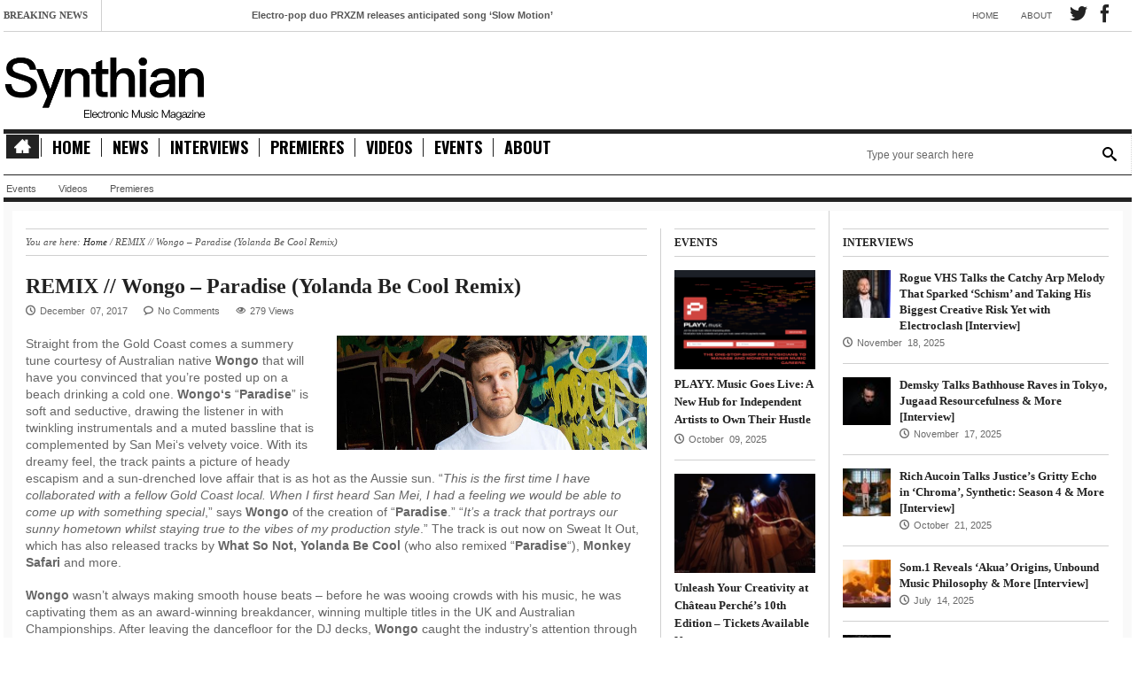

--- FILE ---
content_type: text/html; charset=UTF-8
request_url: https://synthian.net/2017/12/07/remix-wongo-paradise-yolanda-be-cool-remix/
body_size: 14073
content:



 <!DOCTYPE html>



<html lang="en">



<head>
	<meta charset="UTF-8" />
	<meta name="viewport" content="width=device-width" />
	<title>Synthian | REMIX // Wongo &#8211; Paradise (Yolanda Be Cool Remix)</title>
	<link rel="pingback" href="https://synthian.net/xmlrpc.php" />
	<link rel="icon" href="/favicon.ico" type="image/x-icon" />

	<link rel="shortcut icon" href="img/favicon.ico" type="image/x-icon">
	<link rel="apple-touch-icon" href="img/apple-touch-icon.png">
	<link rel="apple-touch-icon" sizes="72x72" href="img/apple-touch-icon-72x72.png">
	<link rel="apple-touch-icon" sizes="114x114" href="img/apple-touch-icon-114x114.png">
		
	<meta name='robots' content='max-image-preview:large' />
	<style>img:is([sizes="auto" i], [sizes^="auto," i]) { contain-intrinsic-size: 3000px 1500px }</style>
	<link rel='dns-prefetch' href='//fonts.googleapis.com' />
<link rel="alternate" type="application/rss+xml" title="Synthian &raquo; Feed" href="https://synthian.net/feed/" />
<link rel="alternate" type="application/rss+xml" title="Synthian &raquo; Comments Feed" href="https://synthian.net/comments/feed/" />
<script type="text/javascript">
/* <![CDATA[ */
window._wpemojiSettings = {"baseUrl":"https:\/\/s.w.org\/images\/core\/emoji\/16.0.1\/72x72\/","ext":".png","svgUrl":"https:\/\/s.w.org\/images\/core\/emoji\/16.0.1\/svg\/","svgExt":".svg","source":{"concatemoji":"https:\/\/synthian.net\/wp-includes\/js\/wp-emoji-release.min.js?ver=6.8.3"}};
/*! This file is auto-generated */
!function(s,n){var o,i,e;function c(e){try{var t={supportTests:e,timestamp:(new Date).valueOf()};sessionStorage.setItem(o,JSON.stringify(t))}catch(e){}}function p(e,t,n){e.clearRect(0,0,e.canvas.width,e.canvas.height),e.fillText(t,0,0);var t=new Uint32Array(e.getImageData(0,0,e.canvas.width,e.canvas.height).data),a=(e.clearRect(0,0,e.canvas.width,e.canvas.height),e.fillText(n,0,0),new Uint32Array(e.getImageData(0,0,e.canvas.width,e.canvas.height).data));return t.every(function(e,t){return e===a[t]})}function u(e,t){e.clearRect(0,0,e.canvas.width,e.canvas.height),e.fillText(t,0,0);for(var n=e.getImageData(16,16,1,1),a=0;a<n.data.length;a++)if(0!==n.data[a])return!1;return!0}function f(e,t,n,a){switch(t){case"flag":return n(e,"\ud83c\udff3\ufe0f\u200d\u26a7\ufe0f","\ud83c\udff3\ufe0f\u200b\u26a7\ufe0f")?!1:!n(e,"\ud83c\udde8\ud83c\uddf6","\ud83c\udde8\u200b\ud83c\uddf6")&&!n(e,"\ud83c\udff4\udb40\udc67\udb40\udc62\udb40\udc65\udb40\udc6e\udb40\udc67\udb40\udc7f","\ud83c\udff4\u200b\udb40\udc67\u200b\udb40\udc62\u200b\udb40\udc65\u200b\udb40\udc6e\u200b\udb40\udc67\u200b\udb40\udc7f");case"emoji":return!a(e,"\ud83e\udedf")}return!1}function g(e,t,n,a){var r="undefined"!=typeof WorkerGlobalScope&&self instanceof WorkerGlobalScope?new OffscreenCanvas(300,150):s.createElement("canvas"),o=r.getContext("2d",{willReadFrequently:!0}),i=(o.textBaseline="top",o.font="600 32px Arial",{});return e.forEach(function(e){i[e]=t(o,e,n,a)}),i}function t(e){var t=s.createElement("script");t.src=e,t.defer=!0,s.head.appendChild(t)}"undefined"!=typeof Promise&&(o="wpEmojiSettingsSupports",i=["flag","emoji"],n.supports={everything:!0,everythingExceptFlag:!0},e=new Promise(function(e){s.addEventListener("DOMContentLoaded",e,{once:!0})}),new Promise(function(t){var n=function(){try{var e=JSON.parse(sessionStorage.getItem(o));if("object"==typeof e&&"number"==typeof e.timestamp&&(new Date).valueOf()<e.timestamp+604800&&"object"==typeof e.supportTests)return e.supportTests}catch(e){}return null}();if(!n){if("undefined"!=typeof Worker&&"undefined"!=typeof OffscreenCanvas&&"undefined"!=typeof URL&&URL.createObjectURL&&"undefined"!=typeof Blob)try{var e="postMessage("+g.toString()+"("+[JSON.stringify(i),f.toString(),p.toString(),u.toString()].join(",")+"));",a=new Blob([e],{type:"text/javascript"}),r=new Worker(URL.createObjectURL(a),{name:"wpTestEmojiSupports"});return void(r.onmessage=function(e){c(n=e.data),r.terminate(),t(n)})}catch(e){}c(n=g(i,f,p,u))}t(n)}).then(function(e){for(var t in e)n.supports[t]=e[t],n.supports.everything=n.supports.everything&&n.supports[t],"flag"!==t&&(n.supports.everythingExceptFlag=n.supports.everythingExceptFlag&&n.supports[t]);n.supports.everythingExceptFlag=n.supports.everythingExceptFlag&&!n.supports.flag,n.DOMReady=!1,n.readyCallback=function(){n.DOMReady=!0}}).then(function(){return e}).then(function(){var e;n.supports.everything||(n.readyCallback(),(e=n.source||{}).concatemoji?t(e.concatemoji):e.wpemoji&&e.twemoji&&(t(e.twemoji),t(e.wpemoji)))}))}((window,document),window._wpemojiSettings);
/* ]]> */
</script>
<style id='wp-emoji-styles-inline-css' type='text/css'>

	img.wp-smiley, img.emoji {
		display: inline !important;
		border: none !important;
		box-shadow: none !important;
		height: 1em !important;
		width: 1em !important;
		margin: 0 0.07em !important;
		vertical-align: -0.1em !important;
		background: none !important;
		padding: 0 !important;
	}
</style>
<link rel='stylesheet' id='wp-block-library-css' href='https://synthian.net/wp-includes/css/dist/block-library/style.min.css?ver=6.8.3' type='text/css' media='all' />
<style id='classic-theme-styles-inline-css' type='text/css'>
/*! This file is auto-generated */
.wp-block-button__link{color:#fff;background-color:#32373c;border-radius:9999px;box-shadow:none;text-decoration:none;padding:calc(.667em + 2px) calc(1.333em + 2px);font-size:1.125em}.wp-block-file__button{background:#32373c;color:#fff;text-decoration:none}
</style>
<style id='global-styles-inline-css' type='text/css'>
:root{--wp--preset--aspect-ratio--square: 1;--wp--preset--aspect-ratio--4-3: 4/3;--wp--preset--aspect-ratio--3-4: 3/4;--wp--preset--aspect-ratio--3-2: 3/2;--wp--preset--aspect-ratio--2-3: 2/3;--wp--preset--aspect-ratio--16-9: 16/9;--wp--preset--aspect-ratio--9-16: 9/16;--wp--preset--color--black: #000000;--wp--preset--color--cyan-bluish-gray: #abb8c3;--wp--preset--color--white: #ffffff;--wp--preset--color--pale-pink: #f78da7;--wp--preset--color--vivid-red: #cf2e2e;--wp--preset--color--luminous-vivid-orange: #ff6900;--wp--preset--color--luminous-vivid-amber: #fcb900;--wp--preset--color--light-green-cyan: #7bdcb5;--wp--preset--color--vivid-green-cyan: #00d084;--wp--preset--color--pale-cyan-blue: #8ed1fc;--wp--preset--color--vivid-cyan-blue: #0693e3;--wp--preset--color--vivid-purple: #9b51e0;--wp--preset--gradient--vivid-cyan-blue-to-vivid-purple: linear-gradient(135deg,rgba(6,147,227,1) 0%,rgb(155,81,224) 100%);--wp--preset--gradient--light-green-cyan-to-vivid-green-cyan: linear-gradient(135deg,rgb(122,220,180) 0%,rgb(0,208,130) 100%);--wp--preset--gradient--luminous-vivid-amber-to-luminous-vivid-orange: linear-gradient(135deg,rgba(252,185,0,1) 0%,rgba(255,105,0,1) 100%);--wp--preset--gradient--luminous-vivid-orange-to-vivid-red: linear-gradient(135deg,rgba(255,105,0,1) 0%,rgb(207,46,46) 100%);--wp--preset--gradient--very-light-gray-to-cyan-bluish-gray: linear-gradient(135deg,rgb(238,238,238) 0%,rgb(169,184,195) 100%);--wp--preset--gradient--cool-to-warm-spectrum: linear-gradient(135deg,rgb(74,234,220) 0%,rgb(151,120,209) 20%,rgb(207,42,186) 40%,rgb(238,44,130) 60%,rgb(251,105,98) 80%,rgb(254,248,76) 100%);--wp--preset--gradient--blush-light-purple: linear-gradient(135deg,rgb(255,206,236) 0%,rgb(152,150,240) 100%);--wp--preset--gradient--blush-bordeaux: linear-gradient(135deg,rgb(254,205,165) 0%,rgb(254,45,45) 50%,rgb(107,0,62) 100%);--wp--preset--gradient--luminous-dusk: linear-gradient(135deg,rgb(255,203,112) 0%,rgb(199,81,192) 50%,rgb(65,88,208) 100%);--wp--preset--gradient--pale-ocean: linear-gradient(135deg,rgb(255,245,203) 0%,rgb(182,227,212) 50%,rgb(51,167,181) 100%);--wp--preset--gradient--electric-grass: linear-gradient(135deg,rgb(202,248,128) 0%,rgb(113,206,126) 100%);--wp--preset--gradient--midnight: linear-gradient(135deg,rgb(2,3,129) 0%,rgb(40,116,252) 100%);--wp--preset--font-size--small: 13px;--wp--preset--font-size--medium: 20px;--wp--preset--font-size--large: 36px;--wp--preset--font-size--x-large: 42px;--wp--preset--spacing--20: 0.44rem;--wp--preset--spacing--30: 0.67rem;--wp--preset--spacing--40: 1rem;--wp--preset--spacing--50: 1.5rem;--wp--preset--spacing--60: 2.25rem;--wp--preset--spacing--70: 3.38rem;--wp--preset--spacing--80: 5.06rem;--wp--preset--shadow--natural: 6px 6px 9px rgba(0, 0, 0, 0.2);--wp--preset--shadow--deep: 12px 12px 50px rgba(0, 0, 0, 0.4);--wp--preset--shadow--sharp: 6px 6px 0px rgba(0, 0, 0, 0.2);--wp--preset--shadow--outlined: 6px 6px 0px -3px rgba(255, 255, 255, 1), 6px 6px rgba(0, 0, 0, 1);--wp--preset--shadow--crisp: 6px 6px 0px rgba(0, 0, 0, 1);}:where(.is-layout-flex){gap: 0.5em;}:where(.is-layout-grid){gap: 0.5em;}body .is-layout-flex{display: flex;}.is-layout-flex{flex-wrap: wrap;align-items: center;}.is-layout-flex > :is(*, div){margin: 0;}body .is-layout-grid{display: grid;}.is-layout-grid > :is(*, div){margin: 0;}:where(.wp-block-columns.is-layout-flex){gap: 2em;}:where(.wp-block-columns.is-layout-grid){gap: 2em;}:where(.wp-block-post-template.is-layout-flex){gap: 1.25em;}:where(.wp-block-post-template.is-layout-grid){gap: 1.25em;}.has-black-color{color: var(--wp--preset--color--black) !important;}.has-cyan-bluish-gray-color{color: var(--wp--preset--color--cyan-bluish-gray) !important;}.has-white-color{color: var(--wp--preset--color--white) !important;}.has-pale-pink-color{color: var(--wp--preset--color--pale-pink) !important;}.has-vivid-red-color{color: var(--wp--preset--color--vivid-red) !important;}.has-luminous-vivid-orange-color{color: var(--wp--preset--color--luminous-vivid-orange) !important;}.has-luminous-vivid-amber-color{color: var(--wp--preset--color--luminous-vivid-amber) !important;}.has-light-green-cyan-color{color: var(--wp--preset--color--light-green-cyan) !important;}.has-vivid-green-cyan-color{color: var(--wp--preset--color--vivid-green-cyan) !important;}.has-pale-cyan-blue-color{color: var(--wp--preset--color--pale-cyan-blue) !important;}.has-vivid-cyan-blue-color{color: var(--wp--preset--color--vivid-cyan-blue) !important;}.has-vivid-purple-color{color: var(--wp--preset--color--vivid-purple) !important;}.has-black-background-color{background-color: var(--wp--preset--color--black) !important;}.has-cyan-bluish-gray-background-color{background-color: var(--wp--preset--color--cyan-bluish-gray) !important;}.has-white-background-color{background-color: var(--wp--preset--color--white) !important;}.has-pale-pink-background-color{background-color: var(--wp--preset--color--pale-pink) !important;}.has-vivid-red-background-color{background-color: var(--wp--preset--color--vivid-red) !important;}.has-luminous-vivid-orange-background-color{background-color: var(--wp--preset--color--luminous-vivid-orange) !important;}.has-luminous-vivid-amber-background-color{background-color: var(--wp--preset--color--luminous-vivid-amber) !important;}.has-light-green-cyan-background-color{background-color: var(--wp--preset--color--light-green-cyan) !important;}.has-vivid-green-cyan-background-color{background-color: var(--wp--preset--color--vivid-green-cyan) !important;}.has-pale-cyan-blue-background-color{background-color: var(--wp--preset--color--pale-cyan-blue) !important;}.has-vivid-cyan-blue-background-color{background-color: var(--wp--preset--color--vivid-cyan-blue) !important;}.has-vivid-purple-background-color{background-color: var(--wp--preset--color--vivid-purple) !important;}.has-black-border-color{border-color: var(--wp--preset--color--black) !important;}.has-cyan-bluish-gray-border-color{border-color: var(--wp--preset--color--cyan-bluish-gray) !important;}.has-white-border-color{border-color: var(--wp--preset--color--white) !important;}.has-pale-pink-border-color{border-color: var(--wp--preset--color--pale-pink) !important;}.has-vivid-red-border-color{border-color: var(--wp--preset--color--vivid-red) !important;}.has-luminous-vivid-orange-border-color{border-color: var(--wp--preset--color--luminous-vivid-orange) !important;}.has-luminous-vivid-amber-border-color{border-color: var(--wp--preset--color--luminous-vivid-amber) !important;}.has-light-green-cyan-border-color{border-color: var(--wp--preset--color--light-green-cyan) !important;}.has-vivid-green-cyan-border-color{border-color: var(--wp--preset--color--vivid-green-cyan) !important;}.has-pale-cyan-blue-border-color{border-color: var(--wp--preset--color--pale-cyan-blue) !important;}.has-vivid-cyan-blue-border-color{border-color: var(--wp--preset--color--vivid-cyan-blue) !important;}.has-vivid-purple-border-color{border-color: var(--wp--preset--color--vivid-purple) !important;}.has-vivid-cyan-blue-to-vivid-purple-gradient-background{background: var(--wp--preset--gradient--vivid-cyan-blue-to-vivid-purple) !important;}.has-light-green-cyan-to-vivid-green-cyan-gradient-background{background: var(--wp--preset--gradient--light-green-cyan-to-vivid-green-cyan) !important;}.has-luminous-vivid-amber-to-luminous-vivid-orange-gradient-background{background: var(--wp--preset--gradient--luminous-vivid-amber-to-luminous-vivid-orange) !important;}.has-luminous-vivid-orange-to-vivid-red-gradient-background{background: var(--wp--preset--gradient--luminous-vivid-orange-to-vivid-red) !important;}.has-very-light-gray-to-cyan-bluish-gray-gradient-background{background: var(--wp--preset--gradient--very-light-gray-to-cyan-bluish-gray) !important;}.has-cool-to-warm-spectrum-gradient-background{background: var(--wp--preset--gradient--cool-to-warm-spectrum) !important;}.has-blush-light-purple-gradient-background{background: var(--wp--preset--gradient--blush-light-purple) !important;}.has-blush-bordeaux-gradient-background{background: var(--wp--preset--gradient--blush-bordeaux) !important;}.has-luminous-dusk-gradient-background{background: var(--wp--preset--gradient--luminous-dusk) !important;}.has-pale-ocean-gradient-background{background: var(--wp--preset--gradient--pale-ocean) !important;}.has-electric-grass-gradient-background{background: var(--wp--preset--gradient--electric-grass) !important;}.has-midnight-gradient-background{background: var(--wp--preset--gradient--midnight) !important;}.has-small-font-size{font-size: var(--wp--preset--font-size--small) !important;}.has-medium-font-size{font-size: var(--wp--preset--font-size--medium) !important;}.has-large-font-size{font-size: var(--wp--preset--font-size--large) !important;}.has-x-large-font-size{font-size: var(--wp--preset--font-size--x-large) !important;}
:where(.wp-block-post-template.is-layout-flex){gap: 1.25em;}:where(.wp-block-post-template.is-layout-grid){gap: 1.25em;}
:where(.wp-block-columns.is-layout-flex){gap: 2em;}:where(.wp-block-columns.is-layout-grid){gap: 2em;}
:root :where(.wp-block-pullquote){font-size: 1.5em;line-height: 1.6;}
</style>
<link rel='stylesheet' id='organic-widgets-css' href='https://synthian.net/wp-content/plugins/organic-customizer-widgets/public/css/organic-widgets-public.css?ver=1.4.17' type='text/css' media='all' />
<link rel='stylesheet' id='passion-bootstrap-extra-css-css' href='https://synthian.net/wp-content/themes/passionHTML/extra_css/bootstrap.css?ver=6.8.3' type='text/css' media='all' />
<link rel='stylesheet' id='passion-ico-moon-extra-css-css' href='https://synthian.net/wp-content/themes/passionHTML/extra_css/icoMoon.css?ver=6.8.3' type='text/css' media='all' />
<link rel='stylesheet' id='passion-superfish-extra-css-css' href='https://synthian.net/wp-content/themes/passionHTML/extra_css/superfish.css?ver=6.8.3' type='text/css' media='all' />
<link rel='stylesheet' id='passion-flexslider-extra-css-css' href='https://synthian.net/wp-content/themes/passionHTML/extra_css/flexslider.css?ver=6.8.3' type='text/css' media='all' />
<link rel='stylesheet' id='passion-prettyphoto-extra-css-css' href='https://synthian.net/wp-content/themes/passionHTML/extra_css/prettyPhoto.css?ver=6.8.3' type='text/css' media='all' />
<link rel='stylesheet' id='passion_style-css' href='https://synthian.net/wp-content/themes/passionHTML/style.css?ver=6.8.3' type='text/css' media='all' />
<link rel='stylesheet' id='passion-responsive-css-css' href='https://synthian.net/wp-content/themes/passionHTML/extra_css/responsive.css?ver=6.8.3' type='text/css' media='all' />
<link rel='stylesheet' id='passion-google-fonts-css-css' href='https://fonts.googleapis.com/css?family=Oswald%3A400%2C300%2C700&#038;ver=6.8.3' type='text/css' media='all' />
<link rel='stylesheet' id='organic-widgets-fontawesome-css' href='https://synthian.net/wp-content/plugins/organic-customizer-widgets/public/css/font-awesome.css?ver=6.8.3' type='text/css' media='all' />
<script type="text/javascript" src="https://synthian.net/wp-includes/js/jquery/jquery.min.js?ver=3.7.1" id="jquery-core-js"></script>
<script type="text/javascript" src="https://synthian.net/wp-includes/js/jquery/jquery-migrate.min.js?ver=3.4.1" id="jquery-migrate-js"></script>
<script type="text/javascript" src="https://synthian.net/wp-content/plugins/organic-customizer-widgets/public/js/organic-widgets-public.js?ver=1.4.17" id="organic-widgets-js"></script>
<script type="text/javascript" src="https://synthian.net/wp-content/themes/passionHTML/extra_js/jquery-1.10.2.min.js?ver=6.8.3" id="passion_jquery-js"></script>
<script type="text/javascript" src="https://synthian.net/wp-content/themes/passionHTML/extra_js/superfish.js?ver=6.8.3" id="passion_superfish-js"></script>
<script type="text/javascript" src="https://synthian.net/wp-content/themes/passionHTML/extra_js/bootstrap.min.js?ver=6.8.3" id="passion_bootstrap_script-js"></script>
<script type="text/javascript" src="https://synthian.net/wp-content/themes/passionHTML/extra_js/jquery.flexslider-min.js?ver=6.8.3" id="passion_flexslider-min.js-js"></script>
<script type="text/javascript" src="https://synthian.net/wp-content/themes/passionHTML/extra_js/jquery.carouFredSel-6.2.1-packed.js?ver=6.8.3" id="passion_carouFredSel-js"></script>
<script type="text/javascript" src="https://synthian.net/wp-content/themes/passionHTML/extra_js/jquery.prettyPhoto.js?ver=6.8.3" id="passion_prettyPhoto-js"></script>
<script type="text/javascript" src="https://synthian.net/wp-content/themes/passionHTML/extra_js/jquery.validate.min.js?ver=6.8.3" id="passion_validate-js"></script>
<script type="text/javascript" src="https://synthian.net/wp-content/themes/passionHTML/extra_js/jquery.form.js?ver=6.8.3" id="passion_form-js"></script>
<script type="text/javascript" src="https://synthian.net/wp-content/themes/passionHTML/extra_js/jquery.mousewheel.js?ver=6.8.3" id="passion_mousewheel-js"></script>
<script type="text/javascript" src="https://synthian.net/wp-content/themes/passionHTML/extra_js/modernizr-transitions.js?ver=6.8.3" id="passion_modernizr-js"></script>
<script type="text/javascript" src="https://synthian.net/wp-content/themes/passionHTML/extra_js/jquery.masonry.min.js?ver=6.8.3" id="passion_masonry-js"></script>
<script type="text/javascript" src="https://synthian.net/wp-content/themes/passionHTML/extra_js/jquery.isotope.min.js?ver=6.8.3" id="passion_isotope-js"></script>
<script type="text/javascript" src="https://synthian.net/wp-content/themes/passionHTML/extra_js/custom.js?ver=6.8.3" id="passion_custom-js"></script>
<script type="text/javascript" src="https://synthian.net/wp-content/plugins/organic-customizer-widgets/public/js/jquery.backgroundbrightness.js?ver=6.8.3" id="organic-widgets-backgroundimagebrightness-js-js"></script>
<link rel="https://api.w.org/" href="https://synthian.net/wp-json/" /><link rel="alternate" title="JSON" type="application/json" href="https://synthian.net/wp-json/wp/v2/posts/119" /><link rel="EditURI" type="application/rsd+xml" title="RSD" href="https://synthian.net/xmlrpc.php?rsd" />
<meta name="generator" content="WordPress 6.8.3" />
<link rel="canonical" href="https://synthian.net/2017/12/07/remix-wongo-paradise-yolanda-be-cool-remix/" />
<link rel='shortlink' href='https://synthian.net/?p=119' />
<link rel="alternate" title="oEmbed (JSON)" type="application/json+oembed" href="https://synthian.net/wp-json/oembed/1.0/embed?url=https%3A%2F%2Fsynthian.net%2F2017%2F12%2F07%2Fremix-wongo-paradise-yolanda-be-cool-remix%2F" />
<link rel="alternate" title="oEmbed (XML)" type="text/xml+oembed" href="https://synthian.net/wp-json/oembed/1.0/embed?url=https%3A%2F%2Fsynthian.net%2F2017%2F12%2F07%2Fremix-wongo-paradise-yolanda-be-cool-remix%2F&#038;format=xml" />
<link rel="icon" href="https://synthian.net/wp-content/uploads/2020/09/s-52x52.png" sizes="32x32" />
<link rel="icon" href="https://synthian.net/wp-content/uploads/2020/09/s.png" sizes="192x192" />
<link rel="apple-touch-icon" href="https://synthian.net/wp-content/uploads/2020/09/s.png" />
<meta name="msapplication-TileImage" content="https://synthian.net/wp-content/uploads/2020/09/s.png" />
		<style type="text/css" id="wp-custom-css">
			#logo-image img {width:230px;height:auto;max-width:100%;}		</style>
		</head>

<body id="top" class="wp-singular post-template-default single single-post postid-119 single-format-standard wp-theme-passionHTML">

<!-- Google Tag Manager (noscript) -->
<noscript>
<style>

	/*.compare_widget form {

		display: none;

	}*/
	.compare_widget form .carousel li {
		display: inline-block;
	}
	#circle_male_min .cover-bg {
		border: 20px solid rgb(60, 184, 120);
	}
	#circle_famale_min .cover-bg {
		border: 20px solid rgb(242, 101, 34);
	}

	.compare_block > div > input.sent_to_compare_result {
		display: none;
	}
	.no-script {
		display: block;
	}
	input[type="radio"] {
		display: inline;
		position: static;
	}
	.collapse {
		display: block;
	}
	.caret_icon i {
		display: none;
	}
	.widget-container {
		display: none;
	}
	.bg-slide {
		background-image: url( '');
	}
	@media screen and (max-width: 768px) {
		#circle_male_min .cover-bg {
			border: 3px solid rgb(60, 184, 120);
		}

		#circle_famale_min .cover-bg {

			border: 3px solid rgb(242, 101, 34);
		}
	}

</style>
</noscript>

<!-- End Google Tag Manager (noscript) -->

	<div class="wrapper">
	<div class="kp-page-header" id="passion_header">
        <div class="header-top">
            <div class="kp-headline-wrapper pull-left clearfix">
				
				<!-- Title Notice -->
									<span class="kp-headline-title"> BREAKING NEWS </span><!-- End Title Notice -->
				
				<!-- Notice Points-->
                <div class="kp-headline clearfix">                        
                    <dl class="ticker-1 clearfix">
						<dd><a href="#">Electro-pop duo PRXZM releases anticipated song ‘Slow Motion’</a></dd><dd><a href="#">Synth electronic artist Mörmaid releases song G.R.B.</a></dd><dd><a href="#">Musician Jolly Damper shares new music video</a></dd>                    </dl>
                    <!--ticker-1-->
                </div>
				<!--kp-headline-->
				<!-- End Notice Points-->

            </div>
			<!-- kp-headline-wrapper --> 
				
				<div id="top-menu" class="clearfix pull-right">
										<div class="menu-top-menu-container"><ul id="menu-top-menu" class="menu"><li id="menu-item-572" class="menu-item menu-item-type-post_type menu-item-object-page menu-item-home menu-item-572"><a href="https://synthian.net/">Home</a></li>
<li id="menu-item-571" class="menu-item menu-item-type-post_type menu-item-object-page menu-item-571"><a href="https://synthian.net/about/">About</a></li>
</ul></div>										<div class="social-block col-xs-12 col-sm-12 col-md-3 col-lg-2">
											<a class="icon-twitter"  href="https://twitter.com/SynthianMag" target="_blank"></a>
											<a class="icon-facebook" href="https://www.facebook.com/Cover-The-Sound-181690179028355/" target="_blank" ></a>
					
					 					 </div>
					
				</div>
				<!-- top-menu -->
				
            <div class="clear"></div>
        </div>
        <!-- header-top -->
        <div class="header-middle">
            <div id="logo-image" class="pull-left">
				
				<a href="https://synthian.net/" title="Synthian" rel="home">
											<img src="https://synthian.net/wp-content/uploads//2020/10/Synthian-1.png" alt="logo"/>
									</a>
			</div>
            <div id="top-banner" class="pull-right">
				
									
								
			</div>
            <div class="clear"></div>
        </div>
        <!-- header-middle -->
        <div class="header-bottom">
							<nav id="main-nav" class="pull-left">
					<div id="main-menu" class="clearfix">
						<div class="home-menu-icon"><a class="icon-home" href="index.html"></a></div>
						<div class="menu-main-menu-container"><ul id="menu-main-menu" class="menu"><li id="menu-item-513" class="menu-item menu-item-type-post_type menu-item-object-page menu-item-home menu-item-513"><a href="https://synthian.net/">Home</a></li>
<li id="menu-item-498" class="menu-item menu-item-type-taxonomy menu-item-object-category current-post-ancestor current-menu-parent current-post-parent menu-item-498"><a href="https://synthian.net/category/news/">News</a></li>
<li id="menu-item-499" class="menu-item menu-item-type-taxonomy menu-item-object-category menu-item-499"><a href="https://synthian.net/category/interviews/">Interviews</a></li>
<li id="menu-item-502" class="menu-item menu-item-type-taxonomy menu-item-object-category menu-item-502"><a href="https://synthian.net/category/premieres/">Premieres</a></li>
<li id="menu-item-500" class="menu-item menu-item-type-taxonomy menu-item-object-category menu-item-500"><a href="https://synthian.net/category/videos/">Videos</a></li>
<li id="menu-item-501" class="menu-item menu-item-type-taxonomy menu-item-object-category menu-item-501"><a href="https://synthian.net/category/events/">Events</a></li>
<li id="menu-item-512" class="menu-item menu-item-type-post_type menu-item-object-page menu-item-512"><a href="https://synthian.net/about/">About</a></li>
</ul></div>					</div> 
		
					<!-- main-menu -->
											<div id="mobile-menu">
							<span>Menu</span>
							<div id="toggle-view-menu">
								<div class="menu-main-menu-container"><ul id="menu-main-menu-1" class="menu"><li class="menu-item menu-item-type-post_type menu-item-object-page menu-item-home menu-item-513"><a href="https://synthian.net/">Home</a></li>
<li class="menu-item menu-item-type-taxonomy menu-item-object-category current-post-ancestor current-menu-parent current-post-parent menu-item-498"><a href="https://synthian.net/category/news/">News</a></li>
<li class="menu-item menu-item-type-taxonomy menu-item-object-category menu-item-499"><a href="https://synthian.net/category/interviews/">Interviews</a></li>
<li class="menu-item menu-item-type-taxonomy menu-item-object-category menu-item-502"><a href="https://synthian.net/category/premieres/">Premieres</a></li>
<li class="menu-item menu-item-type-taxonomy menu-item-object-category menu-item-500"><a href="https://synthian.net/category/videos/">Videos</a></li>
<li class="menu-item menu-item-type-taxonomy menu-item-object-category menu-item-501"><a href="https://synthian.net/category/events/">Events</a></li>
<li class="menu-item menu-item-type-post_type menu-item-object-page menu-item-512"><a href="https://synthian.net/about/">About</a></li>
</ul></div>							</div><!--toggle-view-menu-->
						</div><!--mobile-menu-->
									</nav>
				<!-- main-nav -->
				            <div class="search-box pull-right clearfix">
				<form role="search" method="get" class="search-form clearfix" action="https://synthian.net/">
	<input type="text" onBlur="if (this.value == '')
                        this.value = this.defaultValue;" onFocus="if (this.value == this.defaultValue)
                        this.value = '';" value="Type your search here" name="s" class="search-text"title="Enter search keyword" />
	<input type="submit" value="" name="submit" class="search-submit">
</form><!-- .searchform -->
                <!-- search-form -->
            </div>
            <!--search-box-->
			<div class="clear"></div>
								<nav id="secondary-nav">
						<div id="secondary-menu" class="clearfix">
							<div class="menu-secondary-menu-container"><ul id="menu-secondary-menu" class="menu"><li id="menu-item-573" class="menu-item menu-item-type-taxonomy menu-item-object-category menu-item-573"><a href="https://synthian.net/category/events/">Events</a></li>
<li id="menu-item-574" class="menu-item menu-item-type-taxonomy menu-item-object-category menu-item-574"><a href="https://synthian.net/category/videos/">Videos</a></li>
<li id="menu-item-575" class="menu-item menu-item-type-taxonomy menu-item-object-category menu-item-575"><a href="https://synthian.net/category/premieres/">Premieres</a></li>
</ul></div>						</div>
						<!-- secondary-menu -->
					</nav>
					<!-- secondary-nav -->
				        </div>
        <!-- header-bottom -->
    </div>
	<!-- kp-page-header -->

		<div class="main-content">
<div class="col-a">

		<div class="breadcrumb clearfix">
			<span>You are here: </span><a href="https://synthian.net/">Home</a> / <span class="current-page">REMIX // Wongo &#8211; Paradise (Yolanda Be Cool Remix)</span>
		</div>
		<!-- breadcrumb -->
			
	
			<div class="entry-box clearfix">
				<header>
					<h4 class="entry-title" title="REMIX // Wongo &#8211; Paradise (Yolanda Be Cool Remix)"><a href="https://synthian.net/2017/12/07/remix-wongo-paradise-yolanda-be-cool-remix/">REMIX // Wongo &#8211; Paradise (Yolanda Be Cool Remix)</a></h4>
					<span class="entry-date clearfix"><span class="entry-icon icon-clock"></span><span>December&nbsp;&nbsp;07, 2017</span></span>		
					<span class="entry-comments clearfix"><span class="entry-icon icon-bubble"></span><a href="https://synthian.net/2017/12/07/remix-wongo-paradise-yolanda-be-cool-remix/#respond">No Comments</a></span>
					<span class="entry-views clearfix"><span class="entry-icon icon-eye"></span><a href="https://synthian.net/2017/12/07/remix-wongo-paradise-yolanda-be-cool-remix/">279&nbsp;Views</a></span>
									
				</header>
								<div class="entry-thumb pull-right " >

					 <img src="https://synthian.net/wp-content/uploads/2017/12/wongo.jpg" /> 				</div>
				<!-- entry-thumb -->

				<div class="entry-content clearfix">
					<p><span style="background-color: white;border: 0px;color: #666666;, serif;font-size: 14px;line-height: inherit;margin: 0px;padding: 0px;text-align: justify;vertical-align: baseline">Straight from the </span><span style="background-color: white;border: 0px;color: #666666;, serif;font-size: 14px;line-height: inherit;margin: 0px;padding: 0px;text-align: justify;vertical-align: baseline">Gold Coast</span><span style="background-color: white;border: 0px;color: #666666;, serif;font-size: 14px;line-height: inherit;margin: 0px;padding: 0px;text-align: justify;vertical-align: baseline"> comes a summery tune courtesy of </span><span style="background-color: white;border: 0px;color: #666666;, serif;font-size: 14px;line-height: inherit;margin: 0px;padding: 0px;text-align: justify;vertical-align: baseline">Australian</span><span style="background-color: white;border: 0px;color: #666666;, serif;font-size: 14px;line-height: inherit;margin: 0px;padding: 0px;text-align: justify;vertical-align: baseline"> native </span><strong><span style="background-color: white;border: 0px;color: #666666;, serif;font-size: 14px;line-height: inherit;margin: 0px;padding: 0px;text-align: justify;vertical-align: baseline">Wongo</span></strong><span style="background-color: white;border: 0px;color: #666666;, serif;font-size: 14px;line-height: inherit;margin: 0px;padding: 0px;text-align: justify;vertical-align: baseline"> that will have you convinced that you&#8217;re posted up on a beach drinking a cold one. </span><strong><span style="background-color: white;border: 0px;color: #666666;, serif;font-size: 14px;line-height: inherit;margin: 0px;padding: 0px;text-align: justify;vertical-align: baseline">Wongo</span></strong><span style="background-color: white;border: 0px;color: #666666;, serif;font-size: 14px;line-height: inherit;margin: 0px;padding: 0px;text-align: justify;vertical-align: baseline"><strong>&#8216;s</strong> &#8220;</span><strong><span style="background-color: white;border: 0px;color: #666666;, serif;font-size: 14px;line-height: inherit;margin: 0px;padding: 0px;text-align: justify;vertical-align: baseline">Paradise</span></strong><span style="background-color: white;border: 0px;color: #666666;, serif;font-size: 14px;line-height: inherit;margin: 0px;padding: 0px;text-align: justify;vertical-align: baseline">&#8221; is soft and seductive, drawing the listener in with twinkling instrumentals and a muted bassline that is complemented by </span><span style="background-color: white;border: 0px;color: #666666;, serif;font-size: 14px;line-height: inherit;margin: 0px;padding: 0px;text-align: justify;vertical-align: baseline">San Mei</span><span style="background-color: white;border: 0px;color: #666666;, serif;font-size: 14px;line-height: inherit;margin: 0px;padding: 0px;text-align: justify;vertical-align: baseline">&#8216;s velvety voice. With its dreamy feel, the track paints a picture of heady escapism and a sun-drenched love affair that is as hot as the </span><span style="background-color: white;border: 0px;color: #666666;, serif;font-size: 14px;line-height: inherit;margin: 0px;padding: 0px;text-align: justify;vertical-align: baseline">Aussie</span><span style="background-color: white;border: 0px;color: #666666;, serif;font-size: 14px;line-height: inherit;margin: 0px;padding: 0px;text-align: justify;vertical-align: baseline"> sun. &#8220;</span><em><span style="background-color: white;border: 0px;color: #666666;font-size: 14px;line-height: inherit;margin: 0px;padding: 0px;text-align: justify;vertical-align: baseline">This is the first time I have collaborated with a fellow Gold Coast local. When I first heard San Mei, I had a feeling we would be able to come up with something special</span></em><span style="background-color: white;border: 0px;color: #666666;, serif;font-size: 14px;line-height: inherit;margin: 0px;padding: 0px;text-align: justify;vertical-align: baseline">,&#8221; says </span><strong><span style="background-color: white;border: 0px;color: #666666;, serif;font-size: 14px;line-height: inherit;margin: 0px;padding: 0px;text-align: justify;vertical-align: baseline">Wongo</span></strong><span style="background-color: white;border: 0px;color: #666666;, serif;font-size: 14px;line-height: inherit;margin: 0px;padding: 0px;text-align: justify;vertical-align: baseline"> of the creation of &#8220;</span><strong><span style="background-color: white;border: 0px;color: #666666;, serif;font-size: 14px;line-height: inherit;margin: 0px;padding: 0px;text-align: justify;vertical-align: baseline">Paradise</span></strong><span style="background-color: white;border: 0px;color: #666666;, serif;font-size: 14px;line-height: inherit;margin: 0px;padding: 0px;text-align: justify;vertical-align: baseline">.&#8221; &#8220;</span><em><span style="background-color: white;border: 0px;color: #666666;font-size: 14px;line-height: inherit;margin: 0px;padding: 0px;text-align: justify;vertical-align: baseline">It&#8217;s a track that portrays our sunny hometown whilst staying true to the vibes of my production style</span></em><span style="background-color: white;border: 0px;color: #666666;, serif;font-size: 14px;line-height: inherit;margin: 0px;padding: 0px;text-align: justify;vertical-align: baseline">.&#8221; The track is out now on </span><span style="background-color: white;border: 0px;color: #666666;, serif;font-size: 14px;line-height: inherit;margin: 0px;padding: 0px;text-align: justify;vertical-align: baseline">Sweat It Out</span><span style="background-color: white;border: 0px;color: #666666;, serif;font-size: 14px;line-height: inherit;margin: 0px;padding: 0px;text-align: justify;vertical-align: baseline">, which has also released tracks by<strong> </strong></span><strong><span style="background-color: white;border: 0px;color: #666666;, serif;font-size: 14px;line-height: inherit;margin: 0px;padding: 0px;text-align: justify;vertical-align: baseline">What So Not</span><span style="background-color: white;border: 0px;color: #666666;, serif;font-size: 14px;line-height: inherit;margin: 0px;padding: 0px;text-align: justify;vertical-align: baseline">, </span><span style="background-color: white;border: 0px;color: #666666;, serif;font-size: 14px;line-height: inherit;margin: 0px;padding: 0px;text-align: justify;vertical-align: baseline">Yolanda Be Cool</span></strong><span style="background-color: white;border: 0px;color: #666666;, serif;font-size: 14px;line-height: inherit;margin: 0px;padding: 0px;text-align: justify;vertical-align: baseline"><strong> </strong>(who also remixed &#8220;</span><strong><span style="background-color: white;border: 0px;color: #666666;, serif;font-size: 14px;line-height: inherit;margin: 0px;padding: 0px;text-align: justify;vertical-align: baseline">Paradise</span></strong><span style="background-color: white;border: 0px;color: #666666;, serif;font-size: 14px;line-height: inherit;margin: 0px;padding: 0px;text-align: justify;vertical-align: baseline">&#8220;), </span><span style="background-color: white;border: 0px;color: #666666;, serif;font-size: 14px;line-height: inherit;margin: 0px;padding: 0px;text-align: justify;vertical-align: baseline"><strong>Monkey</strong> <strong>Safari</strong></span><span style="background-color: white;border: 0px;color: #666666;, serif;font-size: 14px;line-height: inherit;margin: 0px;padding: 0px;text-align: justify;vertical-align: baseline"> and more. </span><br /><br style="background-color: white;color: #666666;, serif;font-size: 14px;text-align: justify" /><strong><span style="background-color: white;border: 0px;color: #666666;, serif;font-size: 14px;line-height: inherit;margin: 0px;padding: 0px;text-align: justify;vertical-align: baseline">Wongo</span></strong><span style="background-color: white;border: 0px;color: #666666;, serif;font-size: 14px;line-height: inherit;margin: 0px;padding: 0px;text-align: justify;vertical-align: baseline"> wasn&#8217;t always making smooth house beats &#8211; before he was wooing crowds with his music, he was captivating them as an award-winning </span><span style="background-color: white;border: 0px;color: #666666;, serif;font-size: 14px;line-height: inherit;margin: 0px;padding: 0px;text-align: justify;vertical-align: baseline">breakdancer</span><span style="background-color: white;border: 0px;color: #666666;, serif;font-size: 14px;line-height: inherit;margin: 0px;padding: 0px;text-align: justify;vertical-align: baseline">, winning multiple titles in the </span><span style="background-color: white;border: 0px;color: #666666;, serif;font-size: 14px;line-height: inherit;margin: 0px;padding: 0px;text-align: justify;vertical-align: baseline">UK</span><span style="background-color: white;border: 0px;color: #666666;, serif;font-size: 14px;line-height: inherit;margin: 0px;padding: 0px;text-align: justify;vertical-align: baseline"> and </span><span style="background-color: white;border: 0px;color: #666666;, serif;font-size: 14px;line-height: inherit;margin: 0px;padding: 0px;text-align: justify;vertical-align: baseline">Australian Championships</span><span style="background-color: white;border: 0px;color: #666666;, serif;font-size: 14px;line-height: inherit;margin: 0px;padding: 0px;text-align: justify;vertical-align: baseline">. After leaving the dancefloor for the </span><span style="background-color: white;border: 0px;color: #666666;, serif;font-size: 14px;line-height: inherit;margin: 0px;padding: 0px;text-align: justify;vertical-align: baseline">DJ</span><span style="background-color: white;border: 0px;color: #666666;, serif;font-size: 14px;line-height: inherit;margin: 0px;padding: 0px;text-align: justify;vertical-align: baseline"> decks, </span><strong><span style="background-color: white;border: 0px;color: #666666;, serif;font-size: 14px;line-height: inherit;margin: 0px;padding: 0px;text-align: justify;vertical-align: baseline">Wongo</span></strong><span style="background-color: white;border: 0px;color: #666666;, serif;font-size: 14px;line-height: inherit;margin: 0px;padding: 0px;text-align: justify;vertical-align: baseline"> caught the industry&#8217;s attention through his remixes of tracks by </span><span style="background-color: white;border: 0px;color: #666666;, serif;font-size: 14px;line-height: inherit;margin: 0px;padding: 0px;text-align: justify;vertical-align: baseline">Beyonce</span><span style="background-color: white;border: 0px;color: #666666;, serif;font-size: 14px;line-height: inherit;margin: 0px;padding: 0px;text-align: justify;vertical-align: baseline"> and </span><span style="background-color: white;border: 0px;color: #666666;, serif;font-size: 14px;line-height: inherit;margin: 0px;padding: 0px;text-align: justify;vertical-align: baseline">Azealia Banks</span><span style="background-color: white;border: 0px;color: #666666;, serif;font-size: 14px;line-height: inherit;margin: 0px;padding: 0px;text-align: justify;vertical-align: baseline">. The party starting producer also remixed </span><span style="background-color: white;border: 0px;color: #666666;, serif;font-size: 14px;line-height: inherit;margin: 0px;padding: 0px;text-align: justify;vertical-align: baseline">Spank Rock</span><span style="background-color: white;border: 0px;color: #666666;, serif;font-size: 14px;line-height: inherit;margin: 0px;padding: 0px;text-align: justify;vertical-align: baseline">, </span><span style="background-color: white;border: 0px;color: #666666;, serif;font-size: 14px;line-height: inherit;margin: 0px;padding: 0px;text-align: justify;vertical-align: baseline">What So Not</span><span style="background-color: white;border: 0px;color: #666666;, serif;font-size: 14px;line-height: inherit;margin: 0px;padding: 0px;text-align: justify;vertical-align: baseline">, </span><span style="background-color: white;border: 0px;color: #666666;, serif;font-size: 14px;line-height: inherit;margin: 0px;padding: 0px;text-align: justify;vertical-align: baseline">A-Trak</span><span style="background-color: white;border: 0px;color: #666666;, serif;font-size: 14px;line-height: inherit;margin: 0px;padding: 0px;text-align: justify;vertical-align: baseline">, </span><span style="background-color: white;border: 0px;color: #666666;, serif;font-size: 14px;line-height: inherit;margin: 0px;padding: 0px;text-align: justify;vertical-align: baseline">Sweater Beats</span><span style="background-color: white;border: 0px;color: #666666;, serif;font-size: 14px;line-height: inherit;margin: 0px;padding: 0px;text-align: justify;vertical-align: baseline">, and </span><span style="background-color: white;border: 0px;color: #666666;, serif;font-size: 14px;line-height: inherit;margin: 0px;padding: 0px;text-align: justify;vertical-align: baseline">Sluggers</span><span style="background-color: white;border: 0px;color: #666666;, serif;font-size: 14px;line-height: inherit;margin: 0px;padding: 0px;text-align: justify;vertical-align: baseline">. His original productions are just as hot: his track &#8220;</span><strong><span style="background-color: white;border: 0px;color: #666666;, serif;font-size: 14px;line-height: inherit;margin: 0px;padding: 0px;text-align: justify;vertical-align: baseline">Be 2 Be</span></strong><span style="background-color: white;border: 0px;color: #666666;, serif;font-size: 14px;line-height: inherit;margin: 0px;padding: 0px;text-align: justify;vertical-align: baseline">&#8221; featuring </span><span style="background-color: white;border: 0px;color: #666666;, serif;font-size: 14px;line-height: inherit;margin: 0px;padding: 0px;text-align: justify;vertical-align: baseline">LA</span><span style="background-color: white;border: 0px;color: #666666;, serif;font-size: 14px;line-height: inherit;margin: 0px;padding: 0px;text-align: justify;vertical-align: baseline"> vocalist </span><span style="background-color: white;border: 0px;color: #666666;, serif;font-size: 14px;line-height: inherit;margin: 0px;padding: 0px;text-align: justify;vertical-align: baseline">Ducky</span><span style="background-color: white;border: 0px;color: #666666;, serif;font-size: 14px;line-height: inherit;margin: 0px;padding: 0px;text-align: justify;vertical-align: baseline"> was both a radio and club success, receiving support from </span><span style="background-color: white;border: 0px;color: #666666;, serif;font-size: 14px;line-height: inherit;margin: 0px;padding: 0px;text-align: justify;vertical-align: baseline">Triple J</span><span style="background-color: white;border: 0px;color: #666666;, serif;font-size: 14px;line-height: inherit;margin: 0px;padding: 0px;text-align: justify;vertical-align: baseline"> and all major dance radio across </span><span style="background-color: white;border: 0px;color: #666666;, serif;font-size: 14px;line-height: inherit;margin: 0px;padding: 0px;text-align: justify;vertical-align: baseline">Australia</span><span style="background-color: white;border: 0px;color: #666666;, serif;font-size: 14px;line-height: inherit;margin: 0px;padding: 0px;text-align: justify;vertical-align: baseline">. &#8220;</span><strong><span style="background-color: white;border: 0px;color: #666666;, serif;font-size: 14px;line-height: inherit;margin: 0px;padding: 0px;text-align: justify;vertical-align: baseline">Be 2 Be</span></strong><span style="background-color: white;border: 0px;color: #666666;, serif;font-size: 14px;line-height: inherit;margin: 0px;padding: 0px;text-align: justify;vertical-align: baseline">&#8221; experienced significant success and was featured across a multitude of playlists resulting in over </span><span style="background-color: white;border: 0px;color: #666666;, serif;font-size: 14px;line-height: inherit;margin: 0px;padding: 0px;text-align: justify;vertical-align: baseline">800k</span><span style="background-color: white;border: 0px;color: #666666;, serif;font-size: 14px;line-height: inherit;margin: 0px;padding: 0px;text-align: justify;vertical-align: baseline"> collective online </span><span style="background-color: white;border: 0px;color: #666666;, serif;font-size: 14px;line-height: inherit;margin: 0px;padding: 0px;text-align: justify;vertical-align: baseline">streams</span><span style="background-color: white;border: 0px;color: #666666;, serif;font-size: 14px;line-height: inherit;margin: 0px;padding: 0px;text-align: justify;vertical-align: baseline">. With support from </span><span style="background-color: white;border: 0px;color: #666666;, serif;font-size: 14px;line-height: inherit;margin: 0px;padding: 0px;text-align: justify;vertical-align: baseline">Claude VonStroke</span><span style="background-color: white;border: 0px;color: #666666;, serif;font-size: 14px;line-height: inherit;margin: 0px;padding: 0px;text-align: justify;vertical-align: baseline">, </span><span style="background-color: white;border: 0px;color: #666666;, serif;font-size: 14px;line-height: inherit;margin: 0px;padding: 0px;text-align: justify;vertical-align: baseline">Chris Lake</span><span style="background-color: white;border: 0px;color: #666666;, serif;font-size: 14px;line-height: inherit;margin: 0px;padding: 0px;text-align: justify;vertical-align: baseline">, </span><span style="background-color: white;border: 0px;color: #666666;, serif;font-size: 14px;line-height: inherit;margin: 0px;padding: 0px;text-align: justify;vertical-align: baseline">Anna Lunoe</span><span style="background-color: white;border: 0px;color: #666666;, serif;font-size: 14px;line-height: inherit;margin: 0px;padding: 0px;text-align: justify;vertical-align: baseline">, </span><span style="background-color: white;border: 0px;color: #666666;, serif;font-size: 14px;line-height: inherit;margin: 0px;padding: 0px;text-align: justify;vertical-align: baseline">Motez</span><span style="background-color: white;border: 0px;color: #666666;, serif;font-size: 14px;line-height: inherit;margin: 0px;padding: 0px;text-align: justify;vertical-align: baseline">, </span><span style="background-color: white;border: 0px;color: #666666;, serif;font-size: 14px;line-height: inherit;margin: 0px;padding: 0px;text-align: justify;vertical-align: baseline">Shiba San</span><span style="background-color: white;border: 0px;color: #666666;, serif;font-size: 14px;line-height: inherit;margin: 0px;padding: 0px;text-align: justify;vertical-align: baseline"> and more, </span><strong><span style="background-color: white;border: 0px;color: #666666;, serif;font-size: 14px;line-height: inherit;margin: 0px;padding: 0px;text-align: justify;vertical-align: baseline">Wongo</span></strong><span style="background-color: white;border: 0px;color: #666666;, serif;font-size: 14px;line-height: inherit;margin: 0px;padding: 0px;text-align: justify;vertical-align: baseline"> is skyrocketing to the top. Stay tuned for more grooves soon.<br /></span></p>


<figure class="wp-block-embed-spotify wp-block-embed is-type-rich is-provider-spotify wp-embed-aspect-9-16 wp-has-aspect-ratio"><div class="wp-block-embed__wrapper">
<iframe title="Spotify Embed: Paradise (feat. San Mei) - Yolanda Be Cool&amp;apos;s Malibu Mix" style="border-radius: 12px" width="100%" height="152" frameborder="0" allowfullscreen allow="autoplay; clipboard-write; encrypted-media; fullscreen; picture-in-picture" loading="lazy" src="https://open.spotify.com/embed/track/0wWdIT6Dljg5Jl1TXAkFXL?utm_source=oembed"></iframe>
</div></figure>
				</div>
				<!-- entry-content -->
								
									<div class="tag-box pull-left">
						<span>Tagged with: </span>
						<span><a href="https://synthian.net/tag/deep-house/" rel="tag">deep house</a>&nbsp;<a href="https://synthian.net/tag/music-news/" rel="tag">music news</a>&nbsp;<a href="https://synthian.net/tag/new-music/" rel="tag">new music</a>&nbsp;<a href="https://synthian.net/tag/remix/" rel="tag">remix</a></span>					</div> 				

									<div class="clearfix"></div>
					<div class="tag-box pull-left">
						<span>Category: </span>
						<a href="https://synthian.net/category/news/" rel="category tag">News</a>					</div> 				<!-- tag-box -->

				<div class="clear"></div>
				
	<footer class="clearfix">
		<p class="prev-post pull-left clearfix">                        
			<a href="https://synthian.net/2017/12/07/remix-soulitaire-new-breed-hans-hoyst-remix/" rel="prev"><span class="icon-arrow-left"></span>Previous article</br><span class="article-title">REMIX // Soulitaire &#8211; New Breed (Hans Hoyst Remix)</span></a>                           
		</p>
		<p class="next-post pull-right clearfix">
			<a href="https://synthian.net/2017/12/08/remix-nhoah-abstellgleis-808-state-remix/" rel="next">Next article<span class="icon-arrow-right"></span></br><span class="article-title">Remix // NHOAH &#8211; Abstellgleis (808 State Remix)</span></a>		</p>
	</footer>

				<!-- page-links -->

            </div>
			<!-- entry-box -->

			<div class="about-author clearfix">
				<h4>About the author</h4>
				
                <a class="avatar-thumb" href="#"><img alt='' src='https://secure.gravatar.com/avatar/189a5111faef975d55bede20b55ffddb5a61985d15051c0fa3a83dfc4b5bb28a?s=112&#038;d=mm&#038;r=g' srcset='https://secure.gravatar.com/avatar/189a5111faef975d55bede20b55ffddb5a61985d15051c0fa3a83dfc4b5bb28a?s=224&#038;d=mm&#038;r=g 2x' class='avatar avatar-112 photo' height='112' width='112' decoding='async'/></a>             
                                                
                <div class="author-content">
                    <h5><a href="https://synthian.net/author/admin/" title="Posts by admin" rel="author">admin</a></h5>
                    <p>About Me. I am an admin.</p>
                    <footer class="clearfix">
                        <span class="pull-left"><strong>Website: </strong><a href="http://ground.fm">http://ground.fm</a></span>
                        <ul class="pull-right social-links">
							<li><strong>Social links: </strong></li>
							<li>
								<a class="icon-facebook" href="https://www.facebook.com/sharer/sharer.php?u=https://synthian.net/2017/12/07/remix-wongo-paradise-yolanda-be-cool-remix/REMIX // Wongo &#8211; Paradise (Yolanda Be Cool Remix)" target="_blank" rel="noopener noreferrer"></a>
							</li>
							<li>
								<a class="icon-twitter" title="Click to share this post on Twitter" href="https://twitter.com/intent/tweet?text=Currently reading REMIX // Wongo &#8211; Paradise (Yolanda Be Cool Remix)&amp;url=https://synthian.net/2017/12/07/remix-wongo-paradise-yolanda-be-cool-remix/" target="_blank" rel="noopener noreferrer"></a>
							</li>
                            <!--<li><a href="#" class="icon-feed"></a></li>
                            <li><a href="#" class="icon-dribbble"></a></li>
                            <li><a href="#" class="icon-flickr"></a></li>
                            <li><a href="#" class="icon-pinterest"></a></li> -->
                        </ul>
                        <!-- social-links -->
                    </footer>    
                </div><!--author-content-->
            </div>
			<!-- about-author -->

			

			<div id="related-post">
                <h4>Related Articles</h4>
                <div class="masonry-wrapper">
                    <ul class="masonry-container transitions-enabled centered clearfix masonry">
											<li class="masonry-box">
							<article class="entry-item clearfix">
								<div class="entry-thumb">
																	<a href="https://synthian.net/2026/01/14/ninajirachi-locks-in-2026-uk-europe-tour-behind-award-winning-album/" title="Ninajirachi Locks In 2026 UK/Europe Tour Behind Award-Winning Album">
										<img src="https://synthian.net/wp-content/uploads/2026/01/Ninajirachi-Ninajirachi-Facebook-52x52.jpeg" />
									
									</a>
																	
								</div>
								<div class="entry-content">
									<h6 class="entry-title"><a href="https://synthian.net/2026/01/14/ninajirachi-locks-in-2026-uk-europe-tour-behind-award-winning-album/">Ninajirachi Locks In 2026 UK/Europe Tour Behind Award-Winning Album</a></h6>
									<span class="entry-date clearfix"><span class="entry-icon icon-clock"></span><span>January&nbsp;&nbsp;14, 2026</span></span>
								</div>
								<!-- entry-content -->
							</article>
							<!-- entry-item -->
						</li>



											<li class="masonry-box">
							<article class="entry-item clearfix">
								<div class="entry-thumb">
																	<a href="https://synthian.net/2025/11/18/rogue-vhs-talks-the-catchy-arp-melody-that-sparked-schism-and-taking-his-biggest-creative-risk-yet-with-electroclash-interview/" title="Rogue VHS Talks the Catchy Arp Melody That Sparked ‘Schism’ and Taking His Biggest Creative Risk Yet with Electroclash [Interview]">
										<img src="https://synthian.net/wp-content/uploads/2025/11/ROGUE-VHS-1-52x52.jpg" />
									
									</a>
																	
								</div>
								<div class="entry-content">
									<h6 class="entry-title"><a href="https://synthian.net/2025/11/18/rogue-vhs-talks-the-catchy-arp-melody-that-sparked-schism-and-taking-his-biggest-creative-risk-yet-with-electroclash-interview/">Rogue VHS Talks the Catchy Arp Melody That Sparked ‘Schism’ and Taking His Biggest Creative Risk Yet with Electroclash [Interview]</a></h6>
									<span class="entry-date clearfix"><span class="entry-icon icon-clock"></span><span>November&nbsp;&nbsp;18, 2025</span></span>
								</div>
								<!-- entry-content -->
							</article>
							<!-- entry-item -->
						</li>



											<li class="masonry-box">
							<article class="entry-item clearfix">
								<div class="entry-thumb">
																	<a href="https://synthian.net/2025/11/17/demsky-talks-bathhouse-raves-in-tokyo-jugaad-resourcefulness-more-interview/" title="Demsky Talks Bathhouse Raves in Tokyo, Jugaad Resourcefulness &amp; More [Interview]">
										<img src="https://synthian.net/wp-content/uploads/2025/11/1-52x52.jpg" />
									
									</a>
																	
								</div>
								<div class="entry-content">
									<h6 class="entry-title"><a href="https://synthian.net/2025/11/17/demsky-talks-bathhouse-raves-in-tokyo-jugaad-resourcefulness-more-interview/">Demsky Talks Bathhouse Raves in Tokyo, Jugaad Resourcefulness &amp; More [Interview]</a></h6>
									<span class="entry-date clearfix"><span class="entry-icon icon-clock"></span><span>November&nbsp;&nbsp;17, 2025</span></span>
								</div>
								<!-- entry-content -->
							</article>
							<!-- entry-item -->
						</li>



											<li class="masonry-box">
							<article class="entry-item clearfix">
								<div class="entry-thumb">
																	<a href="https://synthian.net/2025/11/11/samuel-evans-shares-stellar-new-single-christmas-bells/" title="Samuel Evanson shares stellar new single &#8216;Christmas  Bells&#8217;">
										<img src="https://synthian.net/wp-content/uploads/2025/11/SAMUEL-EVANSON-1-1-52x52.jpg" />
									
									</a>
																	
								</div>
								<div class="entry-content">
									<h6 class="entry-title"><a href="https://synthian.net/2025/11/11/samuel-evans-shares-stellar-new-single-christmas-bells/">Samuel Evanson shares stellar new single &#8216;Christmas  Bells&#8217;</a></h6>
									<span class="entry-date clearfix"><span class="entry-icon icon-clock"></span><span>November&nbsp;&nbsp;11, 2025</span></span>
								</div>
								<!-- entry-content -->
							</article>
							<!-- entry-item -->
						</li>



					</ul>
									</div>
									<!-- masonry-wrapper -->
								</div>
								<!-- related-post -->		
		<div class="comments">
					</div> <!--.comments -->

	</div>  
	<div class="sidebar" id="passion-sidebar" >	
		<div class="widget" ><!-- Subsection: Post format video -->
					<div class="widget kp-video-widget"><h6 class="widget-title">Events</h6><ul class="kp-article-list-widget clearfix">							<li>
								<article class="entry-item clearfix">
									
																			<div class="entry-thumb hover-effect">
											<a class="passion-feature-img" href="https://synthian.net/2025/10/09/playy-music-goes-live-a-new-hub-for-independent-artists-to-own-their-hustle/" title="PLAYY. Music Goes Live: A New Hub for Independent Artists to Own Their Hustle">
												<img src="https://synthian.net/wp-content/uploads/2025/10/attachment-1-1-320x226.png" />
											</a>
																				</div>
										
									
									<!-- entry-thumb -->
									<div class="entry-content">
										<header><h6 class="entry-title"><a href="https://synthian.net/2025/10/09/playy-music-goes-live-a-new-hub-for-independent-artists-to-own-their-hustle/">PLAYY. Music Goes Live: A New Hub for Independent Artists to Own Their Hustle</a></h6></header>
										<span class="entry-date clearfix"><span class="entry-icon icon-clock"></span><span>October&nbsp;&nbsp;09, 2025</span></span>
									</div>
									<!-- entry-content -->
								</article>
								<!-- entry-item -->
							</li>
						
													<li>
								<article class="entry-item clearfix">
									
																			<div class="entry-thumb hover-effect">
											<a class="passion-feature-img" href="https://synthian.net/2025/06/10/unleash-your-creativity-at-chateau-perches-10th-edition-tickets-available-now/" title="Unleash Your Creativity at Château Perché’s 10th Edition &#8211; Tickets Available Now">
												<img src="https://synthian.net/wp-content/uploads/2025/06/Valentin-Duchêne-3-320x226.jpg" />
											</a>
																				</div>
										
									
									<!-- entry-thumb -->
									<div class="entry-content">
										<header><h6 class="entry-title"><a href="https://synthian.net/2025/06/10/unleash-your-creativity-at-chateau-perches-10th-edition-tickets-available-now/">Unleash Your Creativity at Château Perché’s 10th Edition &#8211; Tickets Available Now</a></h6></header>
										<span class="entry-date clearfix"><span class="entry-icon icon-clock"></span><span>June&nbsp;&nbsp;10, 2025</span></span>
									</div>
									<!-- entry-content -->
								</article>
								<!-- entry-item -->
							</li>
						
													<li>
								<article class="entry-item clearfix">
									
																			<div class="entry-thumb hover-effect">
											<a class="passion-feature-img" href="https://synthian.net/2025/04/23/step-into-the-tangent-universe-the-donnie-darko-house-party-hits-melbourne/" title="Step Into the Tangent Universe: The Donnie Darko House Party Hits Melbourne!">
												<img src="https://synthian.net/wp-content/uploads/2025/04/Donnie-Darko-8-320x226.png" />
											</a>
																				</div>
										
									
									<!-- entry-thumb -->
									<div class="entry-content">
										<header><h6 class="entry-title"><a href="https://synthian.net/2025/04/23/step-into-the-tangent-universe-the-donnie-darko-house-party-hits-melbourne/">Step Into the Tangent Universe: The Donnie Darko House Party Hits Melbourne!</a></h6></header>
										<span class="entry-date clearfix"><span class="entry-icon icon-clock"></span><span>April&nbsp;&nbsp;23, 2025</span></span>
									</div>
									<!-- entry-content -->
								</article>
								<!-- entry-item -->
							</li>
						
													<li>
								<article class="entry-item clearfix">
									
																			<div class="entry-thumb hover-effect">
											<a class="passion-feature-img" href="https://synthian.net/2022/03/01/le-couleur-celebrate-deluxe-lp-with-uk-tour/" title="Le Couleur celebrate deluxe LP with UK tour">
												<img src="https://synthian.net/wp-content/uploads/2022/03/2_LECOULEUR_BY_ANDYJON_2022-1500x1096-2-320x226.jpg" />
											</a>
																				</div>
										
									
									<!-- entry-thumb -->
									<div class="entry-content">
										<header><h6 class="entry-title"><a href="https://synthian.net/2022/03/01/le-couleur-celebrate-deluxe-lp-with-uk-tour/">Le Couleur celebrate deluxe LP with UK tour</a></h6></header>
										<span class="entry-date clearfix"><span class="entry-icon icon-clock"></span><span>March&nbsp;&nbsp;01, 2022</span></span>
									</div>
									<!-- entry-content -->
								</article>
								<!-- entry-item -->
							</li>
						
													<li>
								<article class="entry-item clearfix">
									
																			<div class="entry-thumb hover-effect">
											<a class="passion-feature-img" href="https://synthian.net/2021/11/25/alternative-electronic-singer-caroline-kingsbury-announces-2022-tour-dates/" title="Alternative electronic singer Caroline Kingsbury announces 2022 tour dates">
												<img src="https://synthian.net/wp-content/uploads/2021/11/Caroline-320x226.png" />
											</a>
																				</div>
										
									
									<!-- entry-thumb -->
									<div class="entry-content">
										<header><h6 class="entry-title"><a href="https://synthian.net/2021/11/25/alternative-electronic-singer-caroline-kingsbury-announces-2022-tour-dates/">Alternative electronic singer Caroline Kingsbury announces 2022 tour dates</a></h6></header>
										<span class="entry-date clearfix"><span class="entry-icon icon-clock"></span><span>November&nbsp;&nbsp;25, 2021</span></span>
									</div>
									<!-- entry-content -->
								</article>
								<!-- entry-item -->
							</li>
						
													<li>
								<article class="entry-item clearfix">
									
																			<div class="entry-thumb hover-effect">
											<a class="passion-feature-img" href="https://synthian.net/2019/09/16/space-jams-radio-launches-music-event-alongside-dark-smoke-signal-aeronexus-player-one-daniel-adam-absolute-valentine-and-lazerpunk/" title="Space Jams Radio launches music event alongside Dark Smoke Signal, Aeronexus, PLAYER ONE, Daniel Adam, Absolute Valentine and LAZERPUNK">
												<img src="https://synthian.net/wp-content/uploads/2019/09/Screenshot-2019-09-16-at-16.57.28-320x226.png" />
											</a>
																				</div>
										
									
									<!-- entry-thumb -->
									<div class="entry-content">
										<header><h6 class="entry-title"><a href="https://synthian.net/2019/09/16/space-jams-radio-launches-music-event-alongside-dark-smoke-signal-aeronexus-player-one-daniel-adam-absolute-valentine-and-lazerpunk/">Space Jams Radio launches music event alongside Dark Smoke Signal, Aeronexus, PLAYER ONE, Daniel Adam, Absolute Valentine and LAZERPUNK</a></h6></header>
										<span class="entry-date clearfix"><span class="entry-icon icon-clock"></span><span>September&nbsp;&nbsp;16, 2019</span></span>
									</div>
									<!-- entry-content -->
								</article>
								<!-- entry-item -->
							</li>
						
													<li>
								<article class="entry-item clearfix">
									
																			<div class="entry-thumb hover-effect">
											<a class="passion-feature-img" href="https://synthian.net/2019/05/21/knight-on-tour-with-new-album-dollars-cents/" title="KNIGHT$ on tour with new album &#8216;Dollars &amp; Cents&#8217;">
												<img src="https://synthian.net/wp-content/uploads/2019/05/unnamed-6-320x226.jpg" />
											</a>
																				</div>
										
									
									<!-- entry-thumb -->
									<div class="entry-content">
										<header><h6 class="entry-title"><a href="https://synthian.net/2019/05/21/knight-on-tour-with-new-album-dollars-cents/">KNIGHT$ on tour with new album &#8216;Dollars &amp; Cents&#8217;</a></h6></header>
										<span class="entry-date clearfix"><span class="entry-icon icon-clock"></span><span>May&nbsp;&nbsp;21, 2019</span></span>
									</div>
									<!-- entry-content -->
								</article>
								<!-- entry-item -->
							</li>
						
						</ul></div></div><div class="widget" ><h6 class="widget-title">Categories</h6>
			<ul>
					<li class="cat-item cat-item-31"><a href="https://synthian.net/category/events/">Events</a> (14)
</li>
	<li class="cat-item cat-item-19"><a href="https://synthian.net/category/interviews/">Interviews</a> (49)
</li>
	<li class="cat-item cat-item-29"><a href="https://synthian.net/category/mixes/">Mixes</a> (1)
</li>
	<li class="cat-item cat-item-28"><a href="https://synthian.net/category/news/">News</a> (338)
</li>
	<li class="cat-item cat-item-27"><a href="https://synthian.net/category/premieres/">Premieres</a> (9)
</li>
	<li class="cat-item cat-item-30"><a href="https://synthian.net/category/reviews/">Reviews</a> (1)
</li>
	<li class="cat-item cat-item-1"><a href="https://synthian.net/category/uncategorized/">Uncategorized</a> (4)
</li>
	<li class="cat-item cat-item-26"><a href="https://synthian.net/category/videos/">Videos</a> (35)
</li>
			</ul>

			</div>	</div><!--#passion_sidebar -->
			
 
        
<!-- sidebar -->


<div class="col-b widget-area-5">
		
		<div class="widget" ><!-- Subsection: Post format video -->
					<div class="widget kp-video-widget"><h6 class="widget-title">INTERVIEWS</h6><ul class="kp-article-list-widget clearfix">							<li>
								<article class="entry-item clearfix">
									
																			<div class="entry-thumb style_2" style="width: 18%;">
											<a href="https://synthian.net/2025/11/18/rogue-vhs-talks-the-catchy-arp-melody-that-sparked-schism-and-taking-his-biggest-creative-risk-yet-with-electroclash-interview/" title="Rogue VHS Talks the Catchy Arp Melody That Sparked ‘Schism’ and Taking His Biggest Creative Risk Yet with Electroclash [Interview]">
												<img src="https://synthian.net/wp-content/uploads/2025/11/ROGUE-VHS-1-52x52.jpg" />
											</a>
										</div>
										<!-- entry-thumb -->
																			
									<div class="entry-content">
										<header>
											<h6 class="entry-title"><a href="https://synthian.net/2025/11/18/rogue-vhs-talks-the-catchy-arp-melody-that-sparked-schism-and-taking-his-biggest-creative-risk-yet-with-electroclash-interview/">Rogue VHS Talks the Catchy Arp Melody That Sparked ‘Schism’ and Taking His Biggest Creative Risk Yet with Electroclash [Interview]</a></h6>
											<span class="entry-date clearfix"><span class="entry-icon icon-clock"></span><span>November&nbsp;&nbsp;18, 2025</span></span>
										</header>
									</div>
									<!-- entry-content -->
								</article>
								<!-- entry-item -->
							</li>
													<li>
								<article class="entry-item clearfix">
									
																			<div class="entry-thumb style_2" style="width: 18%;">
											<a href="https://synthian.net/2025/11/17/demsky-talks-bathhouse-raves-in-tokyo-jugaad-resourcefulness-more-interview/" title="Demsky Talks Bathhouse Raves in Tokyo, Jugaad Resourcefulness &amp; More [Interview]">
												<img src="https://synthian.net/wp-content/uploads/2025/11/1-52x52.jpg" />
											</a>
										</div>
										<!-- entry-thumb -->
																			
									<div class="entry-content">
										<header>
											<h6 class="entry-title"><a href="https://synthian.net/2025/11/17/demsky-talks-bathhouse-raves-in-tokyo-jugaad-resourcefulness-more-interview/">Demsky Talks Bathhouse Raves in Tokyo, Jugaad Resourcefulness &amp; More [Interview]</a></h6>
											<span class="entry-date clearfix"><span class="entry-icon icon-clock"></span><span>November&nbsp;&nbsp;17, 2025</span></span>
										</header>
									</div>
									<!-- entry-content -->
								</article>
								<!-- entry-item -->
							</li>
													<li>
								<article class="entry-item clearfix">
									
																			<div class="entry-thumb style_2" style="width: 18%;">
											<a href="https://synthian.net/2025/10/21/rich-aucoin-talks-justices-gritty-echo-in-chroma-synthetic-season-4-more-interview/" title="Rich Aucoin Talks Justice&#8217;s Gritty Echo in &#8216;Chroma&#8217;, Synthetic: Season 4 &amp; More [Interview]">
												<img src="https://synthian.net/wp-content/uploads/2025/10/200307-AiR-RichAucoin_5827-1-52x52.jpg" />
											</a>
										</div>
										<!-- entry-thumb -->
																			
									<div class="entry-content">
										<header>
											<h6 class="entry-title"><a href="https://synthian.net/2025/10/21/rich-aucoin-talks-justices-gritty-echo-in-chroma-synthetic-season-4-more-interview/">Rich Aucoin Talks Justice&#8217;s Gritty Echo in &#8216;Chroma&#8217;, Synthetic: Season 4 &amp; More [Interview]</a></h6>
											<span class="entry-date clearfix"><span class="entry-icon icon-clock"></span><span>October&nbsp;&nbsp;21, 2025</span></span>
										</header>
									</div>
									<!-- entry-content -->
								</article>
								<!-- entry-item -->
							</li>
													<li>
								<article class="entry-item clearfix">
									
																			<div class="entry-thumb style_2" style="width: 18%;">
											<a href="https://synthian.net/2025/07/14/som-1-reveals-akua-origins-unbound-music-philosophy-more-interview/" title="Som.1 Reveals ‘Akua’ Origins, Unbound Music Philosophy &amp; More [Interview]">
												<img src="https://synthian.net/wp-content/uploads/2025/07/SLE07007-1-52x52.jpg" />
											</a>
										</div>
										<!-- entry-thumb -->
																			
									<div class="entry-content">
										<header>
											<h6 class="entry-title"><a href="https://synthian.net/2025/07/14/som-1-reveals-akua-origins-unbound-music-philosophy-more-interview/">Som.1 Reveals ‘Akua’ Origins, Unbound Music Philosophy &amp; More [Interview]</a></h6>
											<span class="entry-date clearfix"><span class="entry-icon icon-clock"></span><span>July&nbsp;&nbsp;14, 2025</span></span>
										</header>
									</div>
									<!-- entry-content -->
								</article>
								<!-- entry-item -->
							</li>
													<li>
								<article class="entry-item clearfix">
									
																			<div class="entry-thumb style_2" style="width: 18%;">
											<a href="https://synthian.net/2025/04/30/starquake-synthmaster-talks-retro-gaming-and-metal-roots-in-synthwave-journey-interview/" title="Starquake Synthmaster Talks Retro Gaming and Metal Roots in Synthwave Journey [Interview]">
												<img src="https://synthian.net/wp-content/uploads/2025/04/Starquake-press-picture-1-52x52.jpg" />
											</a>
										</div>
										<!-- entry-thumb -->
																			
									<div class="entry-content">
										<header>
											<h6 class="entry-title"><a href="https://synthian.net/2025/04/30/starquake-synthmaster-talks-retro-gaming-and-metal-roots-in-synthwave-journey-interview/">Starquake Synthmaster Talks Retro Gaming and Metal Roots in Synthwave Journey [Interview]</a></h6>
											<span class="entry-date clearfix"><span class="entry-icon icon-clock"></span><span>April&nbsp;&nbsp;30, 2025</span></span>
										</header>
									</div>
									<!-- entry-content -->
								</article>
								<!-- entry-item -->
							</li>
						</ul></div></div><div class="widget" ><!-- Subsection: Post format video -->
					<div class="widget kp-video-widget"><h6 class="widget-title">Latest Posts</h6><ul class="kp-article-list-widget clearfix">							<li>
								<article class="entry-item clearfix style_3">
									<header>
										<h6 class="entry-title"><a href="https://synthian.net/2026/01/14/ninajirachi-locks-in-2026-uk-europe-tour-behind-award-winning-album/">Ninajirachi Locks In 2026 UK/Europe Tour Behind Award-Winning Album</a></h6>
										<span class="entry-date clearfix"><span class="entry-icon icon-clock"></span><span>January&nbsp;&nbsp;14, 2026</span></span>
									</header>
									
																					<div class="entry-thumb">
												<a href="https://synthian.net/2026/01/14/ninajirachi-locks-in-2026-uk-europe-tour-behind-award-winning-album/">
													<img src="https://synthian.net/wp-content/uploads/2026/01/Ninajirachi-Ninajirachi-Facebook-320x226.jpeg" />
												</a>
											</div>
																				
									<!-- entry-thumb -->
									<div class="entry-content">
									<p>Australian producer Ninajirachi has confirmed her 2026 UK and Europe tour, titled the ‘I Love</p>

										
										<a class="more-link clearfix" href="https://synthian.net/2026/01/14/ninajirachi-locks-in-2026-uk-europe-tour-behind-award-winning-album/"><span class="entry-icon icon-popup"></span><span>Read more ...</span></a>
									</div>
									<!-- entry-content -->
								</article>
								<!-- entry-item -->
							</li>
													<li>
								<article class="entry-item clearfix style_3">
									<header>
										<h6 class="entry-title"><a href="https://synthian.net/2025/11/18/rogue-vhs-talks-the-catchy-arp-melody-that-sparked-schism-and-taking-his-biggest-creative-risk-yet-with-electroclash-interview/">Rogue VHS Talks the Catchy Arp Melody That Sparked ‘Schism’ and Taking His Biggest Creative Risk Yet with Electroclash [Interview]</a></h6>
										<span class="entry-date clearfix"><span class="entry-icon icon-clock"></span><span>November&nbsp;&nbsp;18, 2025</span></span>
									</header>
									
																					<div class="entry-thumb">
												<a href="https://synthian.net/2025/11/18/rogue-vhs-talks-the-catchy-arp-melody-that-sparked-schism-and-taking-his-biggest-creative-risk-yet-with-electroclash-interview/">
													<img src="https://synthian.net/wp-content/uploads/2025/11/ROGUE-VHS-1-320x226.jpg" />
												</a>
											</div>
																				
									<!-- entry-thumb -->
									<div class="entry-content">
									<p>UK-based producer Rogue VHS has solidified his status as one of synthwave&#8217;s most innovative architects,</p>

										
										<a class="more-link clearfix" href="https://synthian.net/2025/11/18/rogue-vhs-talks-the-catchy-arp-melody-that-sparked-schism-and-taking-his-biggest-creative-risk-yet-with-electroclash-interview/"><span class="entry-icon icon-popup"></span><span>Read more ...</span></a>
									</div>
									<!-- entry-content -->
								</article>
								<!-- entry-item -->
							</li>
						</ul></div></div><div class="widget" ><!-- Subsection: Post format video -->
					<div class="widget kp-gallery-widget"><h6 class="widget-title">Gallery Events</h6><ul class="clearfix">							<li>
                            <article class="entry-item clearfix">
																	<div class="entry-thumb hover-effect">
											<a href="https://synthian.net/wp-content/uploads/2025/10/attachment-1-1.png" title="PLAYY. Music Goes Live: A New Hub for Independent Artists to Own Their Hustle" rel="prettyPhoto[kp-gallery]">

												<img width="320" height="226" src="https://synthian.net/wp-content/uploads/2025/10/attachment-1-1-320x226.png" class="attachment-passion_post_small_thumbnails_size size-passion_post_small_thumbnails_size wp-post-image" alt="" decoding="async" fetchpriority="high" />
											</a>
																						
								
										</div>
										<!-- entry-thumb -->

										
                               
                                <!-- entry-thumb -->
                                <div class="entry-content">
                                    <header>
									<h6 class="entry-title"><a href="https://synthian.net/2025/10/09/playy-music-goes-live-a-new-hub-for-independent-artists-to-own-their-hustle/">PLAYY. Music Goes Live: A New Hub for Independent Artists to Own Their Hustle</a></h6>
											<span class="entry-date clearfix"><span class="entry-icon icon-clock"></span><span>October&nbsp;&nbsp;09, 2025</span></span>
                                    </header>
                                </div>
                                <!-- entry-content -->
                            </article>
                            <!-- entry-item -->
                        </li>			
											<li>
                            <article class="entry-item clearfix">
																	<div class="entry-thumb hover-effect">
											<a href="https://synthian.net/wp-content/uploads/2025/06/Valentin-Duchêne-3.jpg" title="Unleash Your Creativity at Château Perché’s 10th Edition &#8211; Tickets Available Now" rel="prettyPhoto[kp-gallery]">

												<img width="320" height="226" src="https://synthian.net/wp-content/uploads/2025/06/Valentin-Duchêne-3-320x226.jpg" class="attachment-passion_post_small_thumbnails_size size-passion_post_small_thumbnails_size wp-post-image" alt="" decoding="async" />
											</a>
																						
								
										</div>
										<!-- entry-thumb -->

										
                               
                                <!-- entry-thumb -->
                                <div class="entry-content">
                                    <header>
									<h6 class="entry-title"><a href="https://synthian.net/2025/06/10/unleash-your-creativity-at-chateau-perches-10th-edition-tickets-available-now/">Unleash Your Creativity at Château Perché’s 10th Edition &#8211; Tickets Available Now</a></h6>
											<span class="entry-date clearfix"><span class="entry-icon icon-clock"></span><span>June&nbsp;&nbsp;10, 2025</span></span>
                                    </header>
                                </div>
                                <!-- entry-content -->
                            </article>
                            <!-- entry-item -->
                        </li>			
				</ul></div></div><div class="widget_text widget" ><div class="textwidget custom-html-widget"><a href="https://playy.fm/"  target="_blank"><img class="attachment-thumb" src="https://synthian.net/wp-content/uploads/2025/05/Group-14135.png" draggable="false" alt="" aria-label="
	The current image has no alternative text. The file name is: GROUND_380-X-570.png						"></a></div></div><div class="widget" ><!-- Subsection: Post format video -->
				<div class="widget kp-accordion-widget"><div class="acc-wrapper">			
										<div class="accordion-title">
					<h3><a href="#">Events</a></h3>
					<span></span>
				</div>
				<div class="accordion-container" style="display: none;"><ul>							<li>
								<article class="entry-item clearfix">
										
																					<div class="entry-thumb style_2" style="width: 18%;">
												<a href="https://synthian.net/2025/10/09/playy-music-goes-live-a-new-hub-for-independent-artists-to-own-their-hustle/" title="PLAYY. Music Goes Live: A New Hub for Independent Artists to Own Their Hustle">
													 <img src="https://synthian.net/wp-content/uploads/2025/10/attachment-1-1-250x250.png" />
												</a>
											</div>
											<!-- entry-thumb -->

																					
										<div class="entry-content">
											<header>
												<h6 class="entry-title"><a href="https://synthian.net/2025/10/09/playy-music-goes-live-a-new-hub-for-independent-artists-to-own-their-hustle/">PLAYY. Music Goes Live: A New Hub for Independent Artists to Own Their Hustle</a></h6>
												<span class="entry-date clearfix"><span class="entry-icon icon-clock"></span><span>October&nbsp;&nbsp;09, 2025</span></span>
											</header>
										</div>
										<!-- entry-content -->
									</article>
									<!-- entry-item -->
								</li>
														<li>
								<article class="entry-item clearfix">
										
																					<div class="entry-thumb style_2" style="width: 18%;">
												<a href="https://synthian.net/2025/06/10/unleash-your-creativity-at-chateau-perches-10th-edition-tickets-available-now/" title="Unleash Your Creativity at Château Perché’s 10th Edition &#8211; Tickets Available Now">
													 <img src="https://synthian.net/wp-content/uploads/2025/06/Valentin-Duchêne-3-250x250.jpg" />
												</a>
											</div>
											<!-- entry-thumb -->

																					
										<div class="entry-content">
											<header>
												<h6 class="entry-title"><a href="https://synthian.net/2025/06/10/unleash-your-creativity-at-chateau-perches-10th-edition-tickets-available-now/">Unleash Your Creativity at Château Perché’s 10th Edition &#8211; Tickets Available Now</a></h6>
												<span class="entry-date clearfix"><span class="entry-icon icon-clock"></span><span>June&nbsp;&nbsp;10, 2025</span></span>
											</header>
										</div>
										<!-- entry-content -->
									</article>
									<!-- entry-item -->
								</li>
							</ul></div>				<div class="accordion-title">
					<h3><a href="#">Interviews</a></h3>
					<span></span>
				</div>
				<div class="accordion-container" style="display: none;"><ul>							<li>
								<article class="entry-item clearfix">
										
																					<div class="entry-thumb style_2" style="width: 18%;">
												<a href="https://synthian.net/2025/11/18/rogue-vhs-talks-the-catchy-arp-melody-that-sparked-schism-and-taking-his-biggest-creative-risk-yet-with-electroclash-interview/" title="Rogue VHS Talks the Catchy Arp Melody That Sparked ‘Schism’ and Taking His Biggest Creative Risk Yet with Electroclash [Interview]">
													 <img src="https://synthian.net/wp-content/uploads/2025/11/ROGUE-VHS-1-250x250.jpg" />
												</a>
											</div>
											<!-- entry-thumb -->

																					
										<div class="entry-content">
											<header>
												<h6 class="entry-title"><a href="https://synthian.net/2025/11/18/rogue-vhs-talks-the-catchy-arp-melody-that-sparked-schism-and-taking-his-biggest-creative-risk-yet-with-electroclash-interview/">Rogue VHS Talks the Catchy Arp Melody That Sparked ‘Schism’ and Taking His Biggest Creative Risk Yet with Electroclash [Interview]</a></h6>
												<span class="entry-date clearfix"><span class="entry-icon icon-clock"></span><span>November&nbsp;&nbsp;18, 2025</span></span>
											</header>
										</div>
										<!-- entry-content -->
									</article>
									<!-- entry-item -->
								</li>
														<li>
								<article class="entry-item clearfix">
										
																					<div class="entry-thumb style_2" style="width: 18%;">
												<a href="https://synthian.net/2025/11/17/demsky-talks-bathhouse-raves-in-tokyo-jugaad-resourcefulness-more-interview/" title="Demsky Talks Bathhouse Raves in Tokyo, Jugaad Resourcefulness &amp; More [Interview]">
													 <img src="https://synthian.net/wp-content/uploads/2025/11/1-250x250.jpg" />
												</a>
											</div>
											<!-- entry-thumb -->

																					
										<div class="entry-content">
											<header>
												<h6 class="entry-title"><a href="https://synthian.net/2025/11/17/demsky-talks-bathhouse-raves-in-tokyo-jugaad-resourcefulness-more-interview/">Demsky Talks Bathhouse Raves in Tokyo, Jugaad Resourcefulness &amp; More [Interview]</a></h6>
												<span class="entry-date clearfix"><span class="entry-icon icon-clock"></span><span>November&nbsp;&nbsp;17, 2025</span></span>
											</header>
										</div>
										<!-- entry-content -->
									</article>
									<!-- entry-item -->
								</li>
							</ul></div></div></div></div>		
				
<!--#passion_sidebar -->
</div>

			
			
<!-- col-b -->

<div class="clear"></div>
        			<div class="clear"></div>
		</div><!--.passion-content -->
		<div class="clear"></div>

		<div id="bottom-sidebar">
        <div class="text-center">
								<nav id="bottom-nav" class="text-center">
						<div id="bottom-menu" class="clearfix">
							<div class="menu-main-menu-container"><ul id="menu-main-menu-2" class="menu"><li class="menu-item menu-item-type-post_type menu-item-object-page menu-item-home menu-item-513"><a href="https://synthian.net/">Home</a></li>
<li class="menu-item menu-item-type-taxonomy menu-item-object-category current-post-ancestor current-menu-parent current-post-parent menu-item-498"><a href="https://synthian.net/category/news/">News</a></li>
<li class="menu-item menu-item-type-taxonomy menu-item-object-category menu-item-499"><a href="https://synthian.net/category/interviews/">Interviews</a></li>
<li class="menu-item menu-item-type-taxonomy menu-item-object-category menu-item-502"><a href="https://synthian.net/category/premieres/">Premieres</a></li>
<li class="menu-item menu-item-type-taxonomy menu-item-object-category menu-item-500"><a href="https://synthian.net/category/videos/">Videos</a></li>
<li class="menu-item menu-item-type-taxonomy menu-item-object-category menu-item-501"><a href="https://synthian.net/category/events/">Events</a></li>
<li class="menu-item menu-item-type-post_type menu-item-object-page menu-item-512"><a href="https://synthian.net/about/">About</a></li>
</ul></div>						</div>
					</nav>
					<!-- bottom-nav -->
			        </div>
        <!-- text-center -->

        <div class="kp-divider"></div>

        <div class="row">
            <div class="col-md-8 col-sm-8">
                <div class="row">
                    <div class="col-md-3 col-sm-3">
                        <div class="widget widget_text">
							
			
	
				
                        </div>
                    </div>
                    <!-- col-md-3 -->
                    <div class="col-md-3 col-sm-3">
                        <div class="widget widget_text">
							
			
	
				
                        </div>
                    </div>
                    <!-- col-md-3 -->
                    <div class="col-md-3 col-sm-3">
                        <div class="widget widget_text">
							
			
	
				
                        </div>
                    </div>
                    <!-- col-md-3 -->
                    <div class="col-md-3 col-sm-3">
                        <div class="widget widget_text">
							
			
	
				
                        </div>
                    </div>
                    <!-- col-md-3 -->
                </div>
                <!-- row -->
            </div>
            <!-- col-md-8 -->
            <div class="col-md-4 col-sm-4">
                <div class="widget kp-newsletter-widget">
					
			
	
				
                </div>
                <!-- widget -->
            </div>
            <!-- col-md-4 -->
        </div>
        <!-- row -->

    </div>
	<!-- bottom-sidebar -->
	
	<footer id="kp-page-footer" class="text-center">
		<p id="copyright">
		 <a href="https://playy.fm/" target="_blank"> <img class="details-image" src="https://synthian.net/wp-content/uploads/2025/05/long-play.png" draggable="false" alt=""></a>		</p>
		© Copyright 2024 Synthian.net		</p>

    </footer>
	<!-- kp-page-footer -->
	


<!--		<footer class="passion-footer">
			<div class="container">
							</div>
			<div class="container">
				<div class="row logos">

					<div class="col-xs-12 col-sm-2 col-md-2 col-lg-2">
																	</div>

					<div class="col-xs-12 col-sm-2 col-md-2 col-lg-2">
																	</div>

					<div class="col-xs-12 col-sm-2 col-md-2 col-lg-2">
																	</div>

					<div class="col-xs-12 col-sm-4 col-md-4 col-lg-4 logos-text">
						<span>
													</span>
					</div>

					<div class="col-xs-12 col-sm-2 col-md-2 col-lg-2">
																	</div>
				</div> <!-- ./logos -->
		<!--		<div class="row">

					<div class="footer-copyright col-xs-12 col-sm-12 col-md-9 col-lg-10">
						<span>
						© Copyright 2024 Synthian.net						</span>
					</div> <!-- /.footer-copyright -->

		<!--			<div class="sotial-block col-xs-12 col-sm-12 col-md-3 col-lg-2">

						<a href="" class="circ-icon" target="_blank" ></a>
						<a href="" class="circ-icon" target="_blank" ></a>
						<a href="" class="circ-icon" target="_blank" ></a>
						<a href="" class="circ-icon" target="_blank" ></a>

					</div> <!-- ./sotial-block -->

		<!--		</div>
			</div>
		</footer> --><!-- .passion-footer -->
	</div><!-- .wrapper -->
<script type="speculationrules">
{"prefetch":[{"source":"document","where":{"and":[{"href_matches":"\/*"},{"not":{"href_matches":["\/wp-*.php","\/wp-admin\/*","\/wp-content\/uploads\/*","\/wp-content\/*","\/wp-content\/plugins\/*","\/wp-content\/themes\/passionHTML\/*","\/*\\?(.+)"]}},{"not":{"selector_matches":"a[rel~=\"nofollow\"]"}},{"not":{"selector_matches":".no-prefetch, .no-prefetch a"}}]},"eagerness":"conservative"}]}
</script>
<script type="text/javascript" src="https://synthian.net/wp-includes/js/imagesloaded.min.js?ver=5.0.0" id="imagesloaded-js"></script>
<script type="text/javascript" src="https://synthian.net/wp-includes/js/masonry.min.js?ver=4.2.2" id="masonry-js"></script>
<script type="text/javascript" src="https://synthian.net/wp-content/plugins/organic-customizer-widgets/public/js/masonry-setup.js?ver=1.0" id="organic-widgets-masonry-js"></script>
<script defer src="https://static.cloudflareinsights.com/beacon.min.js/vcd15cbe7772f49c399c6a5babf22c1241717689176015" integrity="sha512-ZpsOmlRQV6y907TI0dKBHq9Md29nnaEIPlkf84rnaERnq6zvWvPUqr2ft8M1aS28oN72PdrCzSjY4U6VaAw1EQ==" data-cf-beacon='{"version":"2024.11.0","token":"fc19d09074324624861589650031374e","r":1,"server_timing":{"name":{"cfCacheStatus":true,"cfEdge":true,"cfExtPri":true,"cfL4":true,"cfOrigin":true,"cfSpeedBrain":true},"location_startswith":null}}' crossorigin="anonymous"></script>
</body>
</html>

--- FILE ---
content_type: text/css
request_url: https://synthian.net/wp-content/themes/passionHTML/style.css?ver=6.8.3
body_size: 7774
content:
/* =========================================================
Common styles
============================================================ */
img {
	max-width: 100%;
}
.flex-box-widget.style_1 {
    display: flex;
    flex-wrap: wrap;
}
.flex-box-widget.style_1 header {
    flex-shrink: 0;
    flex-grow: 1;
}

.float_left.entry-thumb {
    float: left;
}

.float_right.entry-thumb {
    float: right!important;
}

body {
    color: #666;
    font-family: Arial, Helvetica, sans-serif;
    font-size: 12px;
    outline: none;
    overflow-x: hidden;
}

pre, code {
    font-family: 'DejaVu Sans Mono',Menlo,Consolas,monospace;
}
hr {
    -moz-border-bottom-colors: none;
    -moz-border-image: none;
    -moz-border-left-colors: none;
    -moz-border-right-colors: none;
    -moz-border-top-colors: none;
    border-color: #eee;
    border-style: solid;
    border-width: 1px 0 0;
    clear: both;
    height: 0;
    margin:20px 0;
}

ol {
    margin:0px;
    padding: 0;
}
ul {
    margin:0px;
    padding: 0;
}
ul li {
    list-style:inside disc;
    margin-bottom:10px;
}
ol li {
    list-style:inside disc;
    margin-bottom:10px;
}
.wp-block-column + .wp-block-column {
    position: relative;
}
.wp-block-column + .wp-block-column:before {
    content: '';
    display: block;
    height: 100%;
    position: absolute;
    left: -15px;
    border-left: 1.5px solid #D0D0D0;
}
/*------responsive image----------------*/
.responsive-img{
    max-width: 100%;
    height: auto;
    width: auto\9; /* ie8 */
}

/* =========================================================
Elements
============================================================ */

blockquote {
    background:url(images/icons/quote-icon.png) no-repeat 15px 15px #f6f6f6;
    color: #666;
    font-family: Georgia,"Times New Roman",Times,serif;
    font-size: 14px;
    font-style: italic;
    line-height: 24px;
    padding: 25px 20px;
    border-left: none;
    margin-bottom: 15px;
}

/*-DropCap-*/
.kp-dropcap {
    color: #fff;
    background-color:#222;
    display: inline-block;
    *display:inline;
    zoom:1;
    float: left;
    font-size: 36px;
    height: 38px;
    line-height: 38px;
    margin: 5px 10px 0 0;
    text-align: center;
    width: 34px;
}
.kp-dropcap.radius {
    background-color: #222;
    font-size:28px;
    color: #FFFFFF;
    height: 36px;
    line-height: 36px;
    position: relative;
    border-radius:50%;
    -moz-border-radius:50%;
    -webkit-border-radius:50%;
    width: 36px;
    z-index: 0;
    margin: 5px 10px 0 0;
}

.video-wrapper {
    position: relative;
    padding-bottom: 56.25%;
    padding-top: 0px;
    height: 0;    
}
.video-wrapper iframe,
.video-wrapper object,
.video-wrapper video{
    position: absolute;
    top: 0;
    left: 0;
    width: 100%;
    height: 100%;
}

.hover-effect {
    position: relative;
    overflow: hidden;
}
.hover-effect img {
    -webkit-transition: all .5s ease-in-out;
    -moz-transition: all .5s ease-in-out;
    -o-transition: all .5s ease-in-out;
    transition: all .5s ease-in-out;
}
.hover-effect:hover img {
    transform: scale(1.05);
    -moz-transform: scale(1.05);
    -webkit-transform: scale(1.05);
}
.hover-effect:hover .hover-icon {
    top: 50%;
}
.hover-icon {
    display: block;
    position: absolute;
    top: 200%;
    left: 50%;
    margin: -17px 0 0 -17px;
    border-radius: 50%;
    box-shadow: 0 0 1px 2px rgba(255,255,255,.5);
    background: rgba(0,0,0,.62);
    width: 35px;
    height: 35px;
    text-align: center;
    line-height: 35px;
    color: #fff;
    font-size: 18px;
    -webkit-transition: all .5s ease-in-out;
    -moz-transition: all .5s ease-in-out;
    -o-transition: all .5s ease-in-out;
    transition: all .5s ease-in-out;
}

.hover-icon:before {
    font-family: 'icomoon';
}
.hover-icon.standard-icon:before {
    content: "\e60a";
    margin-left: 2px;  
}
.audio-icon.hover-icon:before {
    content: "\e609";
    margin-left: 1px;  
}
.video-icon.hover-icon:before {
    content: "\e602";
    margin-left: 5px;
}
.audio-icon.hover-icon,
.standard-icon.hover-icon {
    width: 25px;
    height: 25px;
    border-radius: 0;
    background-color: #ed1c24;
    box-shadow: none;
    line-height: 25px;
    font-size: 16px;
}

/* =========================================================
Heading
============================================================ */
h1 {
    color: #222;
    font: 700 32px/34px Georgia, "Times New Roman", Times, serif;
    letter-spacing: 0;
    margin-bottom:5px;

}
h2 {
    color: #222;
    font: 700 28px/30px Georgia, "Times New Roman", Times, serif;
    letter-spacing: 0;
    margin-bottom:5px;
}
h3 {
    color: #222;
    font: 700 24px/26px Georgia, "Times New Roman", Times, serif;
    letter-spacing: 0;
    margin-bottom:5px;
}
h4 {
    color: #222;
    font: 700 20px/22px Georgia, "Times New Roman", Times, serif;
    letter-spacing: 0;
    margin-bottom:5px;

}
h5 {
    color: #222;
    font: 700 16px/20px Georgia, "Times New Roman", Times, serif;
    letter-spacing: 0;
    margin-bottom:5px;

}
h6 {
    color: #222;
    font: 700 14px/20px Georgia, "Times New Roman", Times, serif;
    letter-spacing: 0;
    margin-bottom:5px;

}

a:hover, h1 a:hover, h2 a:hover, h3 a:hover, h4 a:hover, h5 a:hover, h6 a:hover,
.kp-headline dd a:hover,
#top-menu li a:hover,
#secondary-menu li a:hover,
.entry-comments a:hover,
.entry-views a:hover,
.kp-featured-news-slider .entry-content .more-link:hover,
#bottom-sidebar .widget a:hover,
#toggle-view li h3:hover {
    color: #ED1C24;
    text-decoration:none;
    outline: none;
}

a, h1 a, h2 a, h3 a, h4 a, h5 a, h6 a {
    color: #222;
	text-decoration:none !important;
    outline: none !important;
}
p { 
    margin-bottom:10px;
    line-height:18px;
}
/* =========================================================
Clear Floated Elements
============================================================ */

.clear {  
    clear: both;  
    display: block;  
    overflow: hidden;  
    visibility: hidden;  
    width: 0;  height: 0;
}
.clearfix:before, .clearfix:after{
    content: '.';  
    display: block;  
    overflow: hidden;  
    visibility: hidden;  
    font-size: 0;  
    line-height: 0;  
    width: 0;  
    height: 0;
}
.clearfix:after{  
    clear: both;
}
.clearfix{  
    zoom: 1;
}


/* =========================================================
CSS3 Transition
============================================================ */
a,
.kp-newsletter-widget .newsletter-form .email,
.kp-newsletter-widget .newsletter-form .submit,
.share-box .social-links ul,
#commentform #author,
#commentform #email,
#commentform #url,
#contact-form #contact_name,
#contact-form #contact_email,
#contact-form #contact_url,
#submit,
#submit-contact,
#commentform #comment,
#contact-form #contact_message,
.share-box .social-links ul li a span,
#toggle-view li h3,
input,
button {
    -webkit-transition: all 0.3s ease-in-out;
    -moz-transition: all 0.3s ease-in-out;
    -o-transition: all 0.3s ease-in-out;
    transition: all 0.3s ease-in-out;
}

/* =========================================================
Colunms
============================================================ */
.wrapper{
    width:1273px;
    margin: 0 auto;
}

.main-col {
    float: right;
    padding: 0 15px;
    border-left: 1px solid #d0d0d0;
    width: 1063px;    
}
.sidebar {
    float: left;
    border-right: 1px solid #d0d0d0;
    padding: 0 15px;
    width: 191px;
    margin-right: -1px;
}

.col-a {
    float: left;
    border-right: 1px solid #d0d0d0;
    padding-right: 15px;
    width: 717px;
}
.col-b {
    float: left;
    border-left: 1px solid #d0d0d0;
    padding-left: 15px;
    width: 316px;
    margin-left: -1px;
}
.single .col-a,
.kp-sub-page .col-a,
.category .col-a {
    padding-left: 15px;
    padding-right: 15px;
    width: 732px;
}
.single .sidebar,
.kp-sub-page .sidebar,
.category .sidebar {
    margin-left: -1px;
    border-left: 1px solid #D0D0D0;
    margin-right: 0;
}
.single .col-b,
.kp-sub-page .col-b,
.category .col-b {
    margin-left: 0;
    padding-right: 15px;
    width: 331px;
    margin-left: -1px;
}


.kp-media-page .col-a,
.kp-one-sidebar .col-a {
    width: 923px;
}

.kp-no-sidebar .col-a {
    padding-right: 15px;
    width: 100%;
    float: none;
    border-right: none;
}

.mb-20 {
    margin-bottom: 20px;
}

/* =========================================================
Header
============================================================ */
.header-top {
    border-bottom: 1px solid #d0d0d0;
}
/*----- Headline scroller -----*/
.kp-headline-wrapper {
    max-height: 35px;
    overflow: hidden;
}
.kp-headline-wrapper {
    position:relative;
}
.kp-headline-wrapper .r-color,
.kp-headline-wrapper .r-col {
    background-color:#d1d1d1;
}
.kp-headline {
    float:left;
    width:880px;
    margin-left:15px;
}
.kp-headline dl {
    display: block;
    margin: 0;
}
.kp-headline dd {
    display: block;
    float: left;
    margin: 0 250px;
    padding: 0 10px;
    font-size: 11px;
}
.kp-headline dd a {
    color: #555;
    font-weight: 700;
    line-height: 35px;
}
.kp-headline-title {
    font-size: 11px;
    font-weight: 700;
    font-family: Georgia, "Times New Roman", Times, serif;
    float:left;
    display: block;
    margin:0;
    color:#555;
    position:relative;
    text-transform:uppercase;
    line-height: 35px;
    border-right: 1px solid #d0d0d0;
    padding-right: 15px;
}

#top-menu li {
    list-style: none;
    float: left;
    margin: 0 0 0 25px;
}
#top-menu li:first-child {
    margin: 0;
}
#top-menu li a {
    display: block;
    font-size: 10px;
    color: #555;
    text-transform: uppercase;
    line-height: 35px;
}

#logo-image {
    margin: 20px 0 10px 0;
}
#top-banner {
    margin: 20px 0;
}

.header-bottom {
    border-top: 5px solid #222;
    border-bottom: 5px solid #222;
}
/*----- Main Menu -----*/
#main-menu > div,
#main-menu .menu > ul > li,
#main-menu .menu > li,
#main-menu > li {
    list-style: none;
    float: left;
    font-family: 'Oswald', sans-serif;
    margin: 4px 0;
    padding: 0 12px;
    border-left: 1px solid #222;
    position: relative;
    z-index: 1000;
}
#main-menu > div,
#main-menu > li:first-child {
    padding-left: 3px;
    border-left: none;
    margin: 1px 0;
}
#main-menu > div > a,
#main-menu .menu > li > a,
#main-menu .menu > ul > li > a,
#main-menu > li > a {
    display: inline-block;
    font-size: 18px;
    font-weight: 700;
    text-transform: uppercase;
    height: 21px;
    line-height: 21px;
    color: #000;
}

#main-menu div.home-menu-icon,
#main-menu li.home-menu-icon {
    padding-right: 0;
    margin-right: -1px;
    position: relative;
    z-index: 1001;
}
#main-menu div.home-menu-icon a,
#main-menu li.home-menu-icon a {
    width: 37px;
    height: 27px;
    text-align: center;
    line-height: 27px;
    color: #fff;
    background-color: #222;
}
#main-menu .menu > ul li span,
#main-menu .menu li span,
#main-menu li span {
    display: inline-block;
    width: 13px;
    height: 16px;
    background: url(images/background/menu-arrow.png) no-repeat 0 0;
    margin-left: 7px;
}

/*----- Dropdown Menu -----*/
#main-menu .menu > ul li ul,
#main-menu .menu li ul,
#main-menu li ul {
    display: none;
    position: absolute;
    left: 0;
    top: 26px;
    width: 230px;
    background-color: #fff;
    border: 1px solid #222;
}
#main-menu .menu > ul li ul li,
#main-menu .menu li ul li,
#main-menu li ul li {
    list-style: none;
    padding: 10px 0 0;
    border-top: 1px solid #d0d0d0;
    margin: 0 15px 10px;
    position: relative;
}
#main-menu .menu > ul li ul li:first-child,
#main-menu .menu li ul li:first-child,
#main-menu li ul li:first-child {
    border-top: none;
}
#main-menu .menu > ul li ul li ul,
#main-menu .menu li ul li ul,
#main-menu li ul li ul {
    left: 213px;
    top: 0;
}

/*--------------Mobile Menu-------------------*/
#mobile-menu {
    display:none;
    position:relative;
    margin:0;
}
#mobile-menu > span {
    display:inline-block;
    text-transform:uppercase;
    font-size:24px;
    cursor:pointer;
    color:#222;
}

#toggle-view-menu {
    display:none;
    list-style: none;
    margin: 0;
    padding: 0; 
    border-top: none;
    position:absolute;
    top:45px;
    left:0;
    z-index:99999;
    width:220px;
}
#toggle-view-menu ul {
    list-style: none;
}

#toggle-view-menu .menu > li,
#toggle-view-menu > li {
    margin: 0;
    position: relative;
    cursor: pointer;
    list-style: none;
    background-color:#fff;
    border-top:1px solid #d0d0d0;
    zoom: 1;
}

#toggle-view-menu .menu > li:before,
#toggle-view-menu .menu > li:after {
    content: '.';
    display: block;
    overflow: hidden;
    visibility: hidden;
    font-size: 0;
    line-height: 0;
    width: 0;
    height: 0;
}

#toggle-view-menu .menu > li:first-child,
#toggle-view-menu > li:first-child {
    border-top:none;
}
#toggle-view-menu a,
#toggle-view-menu h3 {
    font-size: 16px;
    font-weight: 400;
    margin: 0;  
    /*float: left; */
    line-height: 40px;  
    padding: 0 15px;
}
#toggle-view-menu a,
#toggle-view-menu h3 a {
    width:100%;
    display:inline-block;
    text-shadow:none;
}
#toggle-view-menu li:hover {
    
}
#toggle-view-menu span {
    float: right;
    font-size: 26px;
    width: 40px;
    height: 40px;
    text-align: center;
    color: #222;
    line-height: 40px;
}
#toggle-view-menu li.active {
    background-color:#fff;
}
#toggle-view-menu li.active span,
#toggle-view-menu li.active h3 a {
    color:#222;
}

#toggle-view-menu .sub-menu,
#toggle-view-menu .menu-panel {
    margin: 0px;
    display: none;
    padding: 10px 15px 0;
    font-size: 14px;
    color: #222;
    border-top:1px solid #d0d0d0;

}
#toggle-view-menu .active .sub-menu {
 
}
#toggle-view-menu .sub-menu .sub-menu {
    display: block!important;
    margin-left: 0;
    margin-top: 0;
    border-top: none;
}
#toggle-view-menu .menu-panel ul {
    margin:0;
}
#toggle-view-menu .sub-menu + span {
    z-index: 100;
    position: absolute;
    right: 5px;
    top: 0;
}
#toggle-view-menu .sub-menu li,
#toggle-view-menu li .menu-panel ul li {
    border:none;
    list-style:none; 
    margin: 0 0 10px 0;
    color:#222;
    position: relative;
}
#toggle-view-menu .sub-menu li::before{
    position: absolute;
    top: 9px;
    left: 5px;
    content: '';
    display: inline-block;
    width: 3px;
    height: 3px;
    -moz-border-radius: 50%;
    -webkit-border-radius: 50%;
    border-radius: 50%;
    background-color: #000000;
 }

#toggle-view-menu .sub-menu li a,
#toggle-view-menu .menu-panel ul li a {
    display:inline-block;
    *display:inline;
    zoom:1;
    font-size:12px;
    text-shadow:none;
    line-height: 1;
}
#toggle-view-menu .sub-menu li ul,
#toggle-view-menu .menu-panel ul li ul {
    margin-left:40px;
    margin-top:10px;
}

/*----- Secondary Menu -----*/
#secondary-nav {
    border-top: 1px solid #222;
    padding-top: 8px;
    padding-bottom: 2px;
}
#secondary-menu li {
    list-style: none;
    float: left;
    margin: 0 0 0 25px;
    font-size: 11px;
}
#secondary-menu li:first-child {
    margin: 0 0 0 3px;
}
#secondary-menu li a {
    display: block;
    color: #555;
}

/*----- Search box -----*/
.search-form {
    position: relative;
}
.search-box {
    margin-top: 2px;
    max-width: 100%;
}

.search-box .search-form .search-text {
    background-color: #fff;
    border: none;
    padding: 5px 10px;
    border-right: 1px dotted #d7d7d7;
}
.search-box .search-form .search-submit {
    border: none;
    width: 16px;
    height: 16px;
    background: url(images/icons/search-icon.png) no-repeat 0 0;
    margin: 0 10px 0 7px;
}


/* =========================================================
Main Content
============================================================ */
.main-content {
    border: 10px solid #f9f9f9;
    padding: 20px 0 40px;
}

.main-content .widget {
    margin-top: 15px;
}
.main-content .widget:first-child {
    margin-top: 0;
}
.main-content .widget .widget-title {
    text-transform: uppercase;
    font-size: 12px;
    margin: 0 0 15px;
    border-bottom: 1px solid #d0d0d0;
    border-top: 1px solid #d0d0d0;
    line-height: 30px;
}

.main-content .widget > ul > li,
.main-content .widget ul > li {
    list-style: none;
    border-top: 1px solid #d0d0d0;
    padding-top: 10px;
    margin: 10px 0 0;
}
.main-content .widget > ul > li:first-child {
    border-top: none;
    padding-top: 0px;
    margin: 0;
}
.main-content .widget .entry-item .entry-thumb img {
    width: 100%;
    height: auto;
}
.main-content .widget .entry-item .entry-title {
    font-size: 13px;
    margin: 0 0 5px;
}
.main-content .widget .entry-item .entry-thumb {
    float: left;
    margin-right: 15px;
}

.main-content .widget .row.entry-item .entry-thumb {
    margin-right: 0;
    padding-right: 0;
}

.main-content .widget .entry-item .entry-content p {
    margin-bottom: 0;
}

.widget-area-1 {
    float: left;
    border-right: 1px solid #D0D0D0;
    padding-right: 15px;
    width: 461px;
    padding-bottom: 10px;
}
.widget-area-2 {
    float: left;
    border-left: 1px solid #D0D0D0;
    padding-left: 15px;
    width: 241px;
    margin-left: -1px;
    padding-bottom: 10px;
}

.entry-date,
.entry-comments,
.entry-views {
    font-size: 11px;
    color: #6a6a6a;
    display: inline-block;
}
.entry-date .entry-icon,
.entry-comments .entry-icon,
.entry-views .entry-icon {
    margin-right: 5px;
    float: left;
    margin-top: 1px;
}

.entry-date span,
.entry-comments a,
.entry-views a {
    float: left;
}
.entry-comments a,
.entry-views a {
    color: #666;
}

.more-link {
    color: #222;
    font-size: 11px;
    font-weight: 700;
    display: inline-block;
}
.more-link .entry-icon {
    color: #888;
    margin-right: 5px;
}
.kp-article-list-widget .more-link {
    margin-top: 10px;
}

.kp-article-list-widget .entry-date,
.kp-article-list-widget .entry-comments,
.kp-article-list-widget .entry-views {
    margin-right: 15px;
}

.main-content .widget-area-1 .kp-article-list-widget .entry-item .entry-thumb {
    width: 160px;
}

.kp-article-list-widget li .style_4.entry-item .entry-title {
    font-size: 18px;
    line-height: 22px;
    margin: 0 0 7px;
}
.kp-article-list-widget li .style_4.entry-item header {
    margin-bottom: 7px;
}

.main-content .widget-area-2 .widget .entry-item .entry-thumb {
    float: none;
    margin: 0 0 15px 0;
    display: none;
}
.main-content .widget-area-2 .widget .entry-item .more-link,
.main-content .widget-area-2 .widget .entry-item .entry-date,
.main-content .widget-area-2 .widget .entry-item .entry-comments,
.main-content .widget-area-2 .widget .entry-item .entry-views {
    display: none;
}
.main-content .widget-area-2 .widget ul li:first-child .entry-item .entry-thumb {
    display: block;
}
.main-content .widget-area-2 .widget ul li:first-child .entry-item .entry-date {
    display: inline-block;
}
.main-content .widget-area-2 .widget ul li:first-child .entry-item .entry-content p {
    display: none;
}

.kp-article-list-widget .latest-item {
    float: left;
    border-right: 1px solid #d0d0d0;
    padding-right: 15px;
    /*width: 339px; */
    width: 50%;
    padding-bottom: 10px;
    margin-top: -15px;
    padding-top: 15px;
}
.kp-article-list-widget .older-post {
    float: left;
    border-left: 1px solid #d0d0d0;
    padding-left: 15px;
    width: 50%;
    margin-left: -1px;
    padding-bottom: 15px;
    margin-top: -15px;
    padding-top: 15px;
}

.main-content .kp-article-list-widget .latest-item .entry-thumb {
    float: none;
    margin: 0 0 15px 0;
}
.main-content .kp-article-list-widget .latest-item .entry-title {
    font-size: 18px;
    line-height: 22px;
    margin: 0 0 10px;
}
.main-content .kp-article-list-widget .latest-item header {
    margin-bottom: 5px;
}
.main-content .kp-article-list-widget .latest-item .entry-content .more-link {
    margin-top: 5px;
}

.main-content .kp-article-list-widget .older-post .entry-comments,
.main-content .kp-article-list-widget .older-post .entry-views,
.main-content .kp-article-list-widget .older-post .entry-content .more-link {
    display: none;
}
.main-content .kp-article-list-widget .older-post .entry-title {
    margin-bottom: 3px;
}
.main-content .kp-article-list-widget .older-post .entry-thumb {
    width: 160px;
}
.main-content .kp-article-list-widget .older-post header {
    margin-bottom: 3px;
}
.main-content .kp-article-list-widget .older-post li {
    margin: 15px 0 0;
}
.main-content .kp-article-list-widget .older-post li:first-child {
    margin: 0;
    padding: 0;
    border-top: 0px solid grey;
}

.main-content .widget-area-5 .widget .entry-item .entry-thumb {
    margin-right: 10px;
    margin-bottom: 5px;
}
.main-content .widget-area-5 .widget .entry-item .entry-title {
    margin: 0 0 3px;
    line-height: 18px;
}

.main-content .widget-area-5 .widget > ul > li {
    padding-top: 15px;
    margin: 10px 0 0;
}
.main-content .widget-area-5 .widget > ul > li:first-child {
    padding-top: 0px;
    margin: 0;
}

.main-content .widget-area-5 .widget.kp-most-popular-widget .entry-item .entry-thumb,
.main-content .entry-item.style_3 .entry-thumb {
    margin: 0 0 0 15px!important;
    float: right;
    width: 52%;
}
.main-content .widget-area-5 .widget.kp-most-popular-widget .entry-item .entry-content .more-link,
.main-content .entry-item.style_3 .entry-content .more-link {
    margin-top: 10px;
}

.main-content .widget-area-5 .widget.kp-gallery-widget > ul {
    margin-left: -15px;
    margin-top: -10px;
}
.main-content .widget-area-5 .widget.kp-gallery-widget > ul > li {
    border-top: none;
    width: 142px;
    float: left;
    padding-top: 0;
    margin: 10px 0 0 15px;
}
.main-content .widget-area-5 .widget.kp-gallery-widget .entry-item .entry-thumb {
    margin: 0 0 10px;
    float: none;
}

/*----- Accordion -----*/
.accordion-title {
    position: relative;
    background-color: #e2e2e2;
    margin-bottom: 3px;
}
.accordion-title h3 {
    margin: 0;
    text-align: center;
    text-transform: uppercase;
    font-size: 12px;
    line-height: 28px;
}
.accordion-title span {
    width: 22px;
    height: 22px;
    display: block;
    position: absolute;
    top: 3px;
    left: 0;
    border: 1px solid #dedede;
    background-color: #f7f7f7;
    text-align: center;
    line-height: 20px;
    color: #222;
    font-size: 18px;
    cursor: pointer;
}
.accordion-title.active {
    background-color: #fff;
    border-bottom: 5px solid #222;
    border-top: 1px solid #d0d0d0;
}

.accordion-container {
    margin-top: 15px;
}
.accordion-container p {
    margin-bottom: 20px;
}
.accordion-container ul li {
    border-top: 1px solid #d0d0d0;
    padding-top: 15px;
    margin: 0 0 10px;
}
.accordion-container ul li:first-child {
    border-top: none;
    padding-top: 0;
}
.accordion-container ul li .entry-item .entry-thumb {
    float: left;
    margin-right: 10px;
}
.accordion-container ul li .entry-item .entry-title {
    margin: 0px 0 5px;
    font-size: 11px;
    font-family: Georgia, "Times New Roman", Times, serif;
}

.kp-accordion-widget .accordion-container ul li {
    list-style: none;
}
.kp-accordion-widget .accordion-container ul li {
    margin: 0 0 8px;
}

.main-content .sidebar .widget .entry-item .entry-thumb {
    margin: 0 0 7px;
    float: none;
}
.main-content .sidebar .widget > ul > li {
    padding-top: 15px;
}
.main-content .sidebar .widget > ul > li:first-child {
    padding-top: 0px;
}
.main-content .sidebar .widget .entry-item .entry-thumb .hover-icon {
    left: 15px;
    margin: 0;
}
.main-content .sidebar .widget .entry-item .entry-thumb:hover .hover-icon {
    top: 15px;
}

.main-content .widget.widget_categories > ul > li,
.main-content .widget.widget_archive > ul > li,
.main-content .widget li.cat-item,
.main-content .widget li.cat-item  {
    border-color: #e5e5e5;
    padding-top: 7px!important;
    margin-top: 7px;
}
.main-content .widget.widget_categories > ul > li:first-child,
.main-content .widget.widget_archive > ul > li:first-child,
.main-content .widget li.cat-item:first-child,
.main-content .widget li.cat-item:first-child {
    padding-top: 0px;
    margin-top: 0px;
}
.main-content .sidebar .widget.widget_categories .widget-title,
.main-content .sidebar .widget.widget_archive .widget-title {
    margin-bottom: 5px;
}
.sidebar .widget_categories,
.sidebar .widget_archive {
    margin-bottom: 20px;
}
.widget_categories ul li:before,
.widget_archive ul li:before,
.widget li.cat-item:before,
.widget li.cat-item:before {
    content: "\e604";
    font-family: 'icomoon';
    margin-right: 5px;
    font-size: 11px;
}
.main-content .sidebar .widget.kp-adv-widget {
    margin-bottom: 20px;
}

/* =========================================================
Bottom Sidebar
============================================================ */
#bottom-sidebar {
    border-top: 5px solid #222;
    color: #555;
}
#bottom-nav {
    display: inline-block;
    margin: 10px 0;
}
#bottom-nav li {
    list-style: none;
    float: left;
    margin: 0 0 0 25px;
}
#bottom-nav li:first-child {
    margin: 0;
}
#bottom-nav li a {
    display: block;
    font-size: 12px;
    font-weight: 700;
    text-transform: uppercase;
    font-family: Georgia,"Times New Roman",Times,serif;
}
#responsive-menu,
#secondary-responsive-menu {
    display: none;
    border: 1px solid #222;
    padding: 5px 10px;
}
#bottom-sidebar ul li {
    list-style: none;
}

#bottom-sidebar .widget .widget-title {
    font-size: 18px;
    text-transform: uppercase;
    margin: 10px 0 10px 0;
}
#bottom-sidebar .widget a {
    color: #555;
}

.kp-newsletter-widget .newsletter-form {
    margin: 0;
}
.kp-newsletter-widget .newsletter-form .email,
input[type="text"],
input[type="email"],
input[type="number"]{
    height: 44px;
    background-color: #fff;
    background-image: none !important;
    border: 1px solid #dedede;
    font-size: 12px;
    padding: 10px;
    color: #666;
    width: 309px;
    max-width: 100%;
    line-height: 22px;
}
.kp-newsletter-widget .newsletter-form .email:focus,
input[type="text"]:focus,
input[type="email"]:focus,
input[type="number"]:focus{
    border-color: #ed1c24;
}
.kp-newsletter-widget .newsletter-form .submit,
button, html input[type="button"], input[type="reset"], input[type="submit"]{
    height: 44px;
    background-color: #222;
    color: #fff;
    font-weight: 700;
    font-family: Georgia, "Times New Roman", Times, serif;
    border: none;
    padding: 10px 15px;
    line-height: 22px;
}
.kp-newsletter-widget .newsletter-form .submit:hover,
button:hover, html input[type="button"]:hover, input[type="reset"]:hover, input[type="submit"]:hover{
    background-color: #ed1c24;
}

.kp-divider {
    width: 100%;
    height: 1px;
    border-bottom: 1px solid #dedede;
}
#bottom-sidebar .kp-divider {
    margin-bottom: 20px;
}

/* =========================================================
Footer
============================================================ */
#kp-page-footer {
    border-top: 1px solid #d0d0d0;
    padding-top: 10px;
    color: #555;
    margin-top: 50px;
    margin-bottom: 25px;
    border-bottom: 3px double #d0d0d0;
}
#copyright {
    margin-bottom: 5px;
}

/* =========================================================
Custom color
============================================================ */
.kp-color .kp-headline-title {
    color: #ed1c24;
}
.kp-color .header-bottom,
.kp-color #bottom-sidebar {
    border-top-color: #ed1c24;
}
.kp-color #main-menu .menu > ul li.home-menu-icon a,
.kp-color #main-menu .menu li.home-menu-icon a,
.kp-color #main-menu li.home-menu-icon a {
    background-color: #ed1c24;
}

/* =========================================================
Categories page
============================================================ */
.single .main-content,
.kp-sub-page .main-content,
.category .main-content {
    background: url(images/background/dot-1.png) repeat-y 921px 0;
    padding-bottom: 0;
}

.category .sidebar {
    border-right: 0;
}
.single.kp-one-sidebar .main-content,
.category.kp-one-sidebar .main-content,
.kp-sub-page.kp-one-sidebar .main-content {
    background: none;
}

.single .col-a,
.category .col-a,
.kp-sub-page .col-a {
    padding-bottom: 40px;
}
.single .widget-area-3 .kp-article-list-widget .latest-item,
.category .widget-area-3 .kp-article-list-widget .latest-item,
.kp-sub-page .widget-area-3 .kp-article-list-widget .latest-item {
    width: 461px;
}
.single .widget-area-3 .kp-article-list-widget .older-post,
.category .widget-area-3 .kp-article-list-widget .older-post,
.kp-sub-page .widget-area-3 .kp-article-list-widget .older-post {
    width: 241px;
}
.single .main-content .widget-area-3 .kp-article-list-widget .latest-item .entry-title,
.category .main-content .widget-area-3 .kp-article-list-widget .latest-item .entry-title,
.kp-sub-page .main-content .widget-area-3 .kp-article-list-widget .latest-item .entry-title {
    font-size: 24px;
    line-height: 28px;
}

.single .main-content .widget-area-3 .kp-article-list-widget .latest-item .entry-content .more-link,
.category .main-content .widget-area-3 .kp-article-list-widget .latest-item .entry-content .more-link,
.kp-sub-page .main-content .widget-area-3 .kp-article-list-widget .latest-item .entry-content .more-link {
    color: #6a6a6a;
    margin-top: 10px;
    font-weight: 400;
}
.single .main-content .widget-area-3 .kp-article-list-widget .latest-item .entry-content .more-link,
.category .main-content .widget-area-3 .kp-article-list-widget .older-post .entry-thumb,
.kp-sub-page .main-content .widget-area-3 .kp-article-list-widget .older-post .entry-thumb {
    width: 100%;
    float: none;
    margin: 0 0 10px;
    display: none;
}

.single .main-content .widget-area-3 .kp-article-list-widget .older-post li:first-child .entry-thumb,
.single .main-content .widget-area-3 .kp-article-list-widget .older-post li:first-child .entry-date,
.category .main-content .widget-area-3 .kp-article-list-widget .older-post li:first-child .entry-thumb,
.category .main-content .widget-area-3 .kp-article-list-widget .older-post li:first-child .entry-date,
.kp-sub-page .main-content .widget-area-3 .kp-article-list-widget .older-post li:first-child .entry-thumb,
.kp-sub-page .main-content .widget-area-3 .kp-article-list-widget .older-post li:first-child .entry-date {
    display: block;
}

.single .main-content .widget-area-3 .kp-article-list-widget .older-post .entry-date,
.single .main-content .widget-area-3 .kp-article-list-widget .older-post li:first-child .entry-content p,
.category .main-content .widget-area-3 .kp-article-list-widget .older-post .entry-date,
.category .main-content .widget-area-3 .kp-article-list-widget .older-post li:first-child .entry-content p,
.kp-sub-page .main-content .widget-area-3 .kp-article-list-widget .older-post .entry-date,
.kp-sub-page .main-content .widget-area-3 .kp-article-list-widget .older-post li:first-child .entry-content p {
    display: none;
}

.single .main-content .widget-area-3 .kp-article-list-widget .older-post li:first-child header,
.category .main-content .widget-area-3 .kp-article-list-widget .older-post li:first-child header,
.kp-sub-page .main-content .widget-area-3 .kp-article-list-widget .older-post li:first-child header {
    margin-bottom: 0;
}

.breadcrumb {
    background-color: #fff;
    border-radius: 0;
    border-top: 1px solid #d0d0d0;
    border-bottom: 1px solid #d0d0d0;
    padding: 7px 0;
    color: #555;
    font-size: 11px;
    font-family: Georgia,"Times New Roman",Times,serif;
    font-style: italic;
}

.entry-list li {
    list-style: none;
    border-bottom: 1px solid #d0d0d0;
    padding-bottom: 17px;
    margin-bottom: 15px;
}
.entry-list li .entry-title {
    font-size: 18px;
    margin: 0 0 5px;
    line-height: 22px;
}
.entry-list li .entry-thumb {
    margin-right: 15px;
    float: left;
}
.entry-list li .entry-thumb img {
    width: 100%;
    height: auto;
}
.entry-list li.even .entry-thumb {
    float: right;
    margin-right: 0;
    margin-left: 15px;
}
.entry-list li .entry-date,
.entry-list li .entry-comments {
    margin-right: 15px;
}
.entry-list li header {
    margin-bottom: 7px;
}
.entry-list li .entry-content p {
    line-height: 20px;
}

.pagination {
    display: block;
    border-radius: 0;
    margin: 0px;
}
.pagination ul {
    display: inline-block;
}
.pagination ul li {
    list-style: none;
    float: left;
    margin: 0;
}
.pagination ul li a,
.pagination ul li span {
    display: block;
    font-size: 16px;
    font-family: Georgia, "Times New Roman", Times, serif;
    font-weight: 700;
    padding: 0 10px;    
}
.pagination ul li span {
    color: #222;
}
.pagination ul li:first-child a {
    padding-left: 0;
}

/* =========================================================
Media page
============================================================ */
.kp-media-page .col-b {
    padding-bottom: 10px;
}
.kp-media-page .widget-area-4 .kp-featured-news-slider .flex-control-thumbs {
    top: 466px;
}
.kp-media-page .kp-featured-news-slider .flex-direction-nav li a {
    top: 35%;
}
.kp-media-page .kp-featured-news-slider .entry-content .entry-title {
    margin-top: 15px;
}
.kp-media-page .widget-area-4 .kp-featured-news-slider .entry-content .more-link {
    display: none;
}
.kp-gallery-widget .hover-icon {
    left: 10px;
    margin: 0;
}
.kp-gallery-widget .hover-effect:hover .hover-icon {
    top: 10px;
}

.main-content .widget-area-6 {
    margin: 0 15px;
}
.main-content .widget-area-6 .widget .widget-title {
    margin-bottom: 0;
}
.main-content .widget-area-6 .widget ul li {
    float: left;
    border-top: none;
    padding: 15px 0 5px 15px;
    margin: 0 0 0 15px;
    border-left: 1px solid #d0d0d0;
    width: 235px;
    -moz-box-sizing: inherit;
}
.main-content .widget-area-6 .widget ul li:first-child {
    padding: 15px 0  0;
    margin: 0 0 0 1px;
    border-left: none;
    width: 219px;
}
.main-content .widget-area-6 .widget .entry-item .entry-thumb {
    float: none;
    margin: 0 0 8px 0;
}
.main-content .widget-area-6 .widget .entry-item .hover-effect .hover-icon {
    margin: 0;
    left: 15px;
}
.main-content .widget-area-6 .widget .entry-item .hover-effect:hover .hover-icon {
    top: 15px;
}
.main-content .widget-area-6 .widget .entry-item .entry-title {
    max-height: 40px;
    overflow: hidden;
}
.main-content .widget-area-6 .widget {
    margin-top: -1px;
    border-bottom: 1px solid #d0d0d0;
}

.kp-audio-list-widget .entry-item header {
    position: relative;
}
.kp-audio-list-widget ul li:first-child .hover-effect .hover-icon {
    left: 5px;
    top: 5px;
    margin: 0;
    display: block;
}
.kp-audio-list-widget .hover-icon {
    left: 0px;
    top: 5px;
    margin: 0;
}
.main-content .widget.kp-audio-list-widget .entry-item .entry-title {
    margin-left: 35px;
}
.kp-audio-list-widget ul li:first-child .hover-icon {
    display: none;
}
.main-content .widget.kp-audio-list-widget ul li:first-child .entry-item .entry-title {
    margin-left: 0px;
}

/* =========================================================
Single page
============================================================ */
.entry-box header {
    margin-bottom: 15px;
}
.entry-box header .entry-title {
    font-size: 24px;
    line-height: 28px;
    margin: 0 0 7px;
}
.entry-box header .entry-date,
.entry-box header .entry-comments,
.entry-box header .entry-views {
    margin-right: 15px;
}
.entry-box .entry-thumb {
    margin-left: 20px;
    width: 350px;
    font-family: Georgia,"Times New Roman",Times,serif;
}
.kp-single-video .entry-box .entry-thumb,
.kp-single-gallery .entry-box .entry-thumb {
    margin-left: 0px;
    width: 100%;
}
.kp-single-audio .entry-box .entry-thumb {
    width: 100%;
    float: none;
    margin: 0 0 10px 0;
}
.entry-box .entry-thumb img {
    width: 100%;
    display: block;
    margin-bottom: 10px;
}
.entry-box .entry-thumb strong {
    text-align: right;
    display: block;
    margin-bottom: 5px;
    color: #222;
    font-size: 11px;    
}
.entry-box .entry-thumb p {
    font-style: italic;
}

.share-box {
    border: 1px solid #dedede;
    background-color: #f7f7f7;
    padding: 10px 0;
    width: 205px;
    margin-left: 15px;
}
.share-box > ul > li {
    list-style: none;
    border-top: 1px solid #dedede;
    margin: 10px 15px 0;
    padding-top: 10px;
    font-weight: 700;
    color: #222;
}
.share-box > ul > li:first-child {
    border-top: none;
    margin: 0 15px 0;
    padding-top: 0;
}

.share-box ul li a span {
    font-size: 16px;
    margin-right: 7px;
}
.share-box ul li span span {
    font-size: 14px;
    margin-right: 7px;
}
.share-box .social-links {
    position: relative;
    margin-right: 24px;
}
.share-box .social-links > span {
    cursor: pointer;
    position: relative;
    z-index: 1;
    border: 1px solid #f7f7f7;
    padding: 2px 5px;
    display: block;
    margin: -2px 0 -2px -5px;
}
.share-box .social-links:hover > span {
    border-left: 1px solid #d0d0d0;
    border-right: 1px solid #d0d0d0;
    border-top: 1px solid #d0d0d0;
    border-bottom: 1px solid #fff;
    background-color: #fff;
}

.share-box .social-links ul {
    display: none;
    position: absolute;
    background-color: #fff;
    border: 1px solid #d0d0d0;
    width: 152px;
    z-index: 0;
    top: 21px;
    left: -5px;
    padding-top: 15px;
}
.share-box .social-links ul li {
    list-style: none;
    margin: 0 15px 10px;
}
.share-box .social-links ul li:hover a span {
    color: #ed1c24;
}
.share-box > ul > li .t-first {
    width: 85px;
}

.entry-box .tag-box,
.entry-box .page-links {
    font-weight: 700;
    color: #222;
}

.entry-box .page-links a,
.entry-box .page-links span {
    margin-left: 10px;
}
.entry-box footer {
    border-top: 1px solid #d0d0d0;
    margin-top: 10px;
    font-size: 14px;
    font-weight: 700;
    font-family: Georgia,"Times New Roman",Times,serif;
    padding: 12px 0 0px;
}
.entry-box footer p {
    width: 40%;
}
.entry-box footer p a {
    display: block;
    margin-bottom: 5px;
    text-transform: uppercase;
}
.entry-box footer p a span {
    float: left;
    font-size: 16px;
    margin-top: 1px;
}
.entry-box footer p.next-post a span {
    float: right;
}
.entry-box footer p span.article-title {
    text-transform: none;
}
.entry-box footer p.next-post {
    text-align: right;
}

/*----- About author -----*/
.about-author {
    margin-bottom: 20px;
}
.about-author h4,
#related-post h4,
#comments h4,
#respond h4,
#contact-box h4 {
    margin: 0;
    font-size: 12px;
    text-transform: uppercase;
    border-top: 1px solid #d0d0d0;
    border-bottom: 1px solid #d0d0d0;
    padding: 5px 0;
    margin-bottom: 15px;
}
.about-author .avatar-thumb {
    float: left;
    margin-right: 15px;
    display: block;
}
.about-author .avatar-thumb img {
    width: 100%;
}
.author-content h5 {
    margin: 0 0 10px;
    font-size: 19px;
}
.about-author footer,
.about-author footer a {
    color: #222;
}
.about-author .social-links li {
    float: left;
    list-style: none;
    margin: 0 0 0 15px;
}
.about-author .social-links li:first-child {
    margin: 0;
}
.about-author .social-links li a {
    color: #666;
    font-size: 16px;
}

/*----- Related post -----*/
#related-post h4 {
    margin-bottom: 0;
}
#related-post ul {
    margin: -1px 0 0;
    background: url(images/background/dot-1.png) repeat-y 365px 0;
}
#related-post ul li {
    list-style: none;
    float: left;
    border-top: 1px solid #d0d0d0;
    margin: 0 15px;
    width: 335px;
    padding: 15px 0;
}
#related-post ul li .entry-item .entry-thumb {
    float: left;
    margin-right: 10px;
}
#related-post ul li .entry-item .entry-title {
    margin: 0 0 2px;
    font-size: 13px;
}
/*--------------- Masonry Container ----------------*/
.masonry-wrapper {
    margin:0 -15px;
}
.masonry-container {
    margin:0;   
}
.centered { margin: 0 auto; }
.masonry-box {
    float: left;
    overflow:hidden;
    position:relative;
    -moz-transition: all 0.3s ease-in-out 0.3s;
    -webkit-transition: all 0.3s ease-in-out 0.3s;
    -o-transition: all 0.3s ease-in-out 0.3s;
    transition: all 0.3s ease-in-out 0.3s;
    width:152px;
}
.masonry-box img {
    display: block;
    width: 100%;
    cursor:pointer;
}

.transitions-enabled.masonry,
.transitions-enabled.masonry .masonry-brick {
    -webkit-transition-duration: 0.7s;
    -moz-transition-duration: 0.7s;
    -ms-transition-duration: 0.7s;
    -o-transition-duration: 0.7s;
    transition-duration: 0.7s;
}

.transitions-enabled.masonry {
    -webkit-transition-property: height, width;
    -moz-transition-property: height, width;
    -ms-transition-property: height, width;
    -o-transition-property: height, width;
    transition-property: height, width;
}

.transitions-enabled.masonry  .masonry-brick {
    -webkit-transition-property: left, right, top;
    -moz-transition-property: left, right, top;
    -ms-transition-property: left, right, top;
    -o-transition-property: left, right, top;
    transition-property: left, right, top;
}


/* disable transitions on pf-container */
.transitions-enabled.infinite-scroll.masonry {
    -webkit-transition-property: none;
    -moz-transition-property: none;
    -ms-transition-property: none;
    -o-transition-property: none;
    transition-property: none;
}

/*----- Comments list -----*/
#comments {
    margin-bottom: 15px;    
}

.comments-list .comment {
    list-style: none;
    margin: 0;
}
.comments-list .comment .comment-avatar {
    float: left;
    margin-right: 15px;
}
.comments-list .comment .comment-body {
    float: left;
    width: 650px;
}
.comments-list .comment .comment-body {
    border-bottom: 1px solid #d0d0d0;
    margin-bottom: 15px;
}
.comments-list .comment .comment-body header {
    border-bottom: 1px solid #d0d0d0;
    padding-bottom: 5px;
    margin-bottom: 10px;
}
.comments-list .comment .comment-body header h6 {
    font-size: 13px;
    font-family: Georgia, "Times New Roman", Times, serif;
    margin: 0 0 5px;
}
.comments-list .comment .comment-body header .form-submit,
.comments-list .comment .comment-body header .comment-button {
    font-weight: 700;
}
.comments-list .comment .comment-body header .comment-button .comment-reply-link {
    margin-right: 15px;
}

.comments-list .children {
    margin-left: 51px;
}
.comments-list .children .comment .comment-body {
    width: 599px;
}

#comments .pagination {
    border-top: none;
    margin: 0;
    font-style: italic;
    font-family: Georgia, "Times New Roman", Times, serif;
    font-size: 14px;
    padding: 0;
}
#comments .pagination a,
#comments .pagination span {
    margin-left: 15px;
}

/*----- Comments Form -----*/
#commentform,
#contact-form {
    margin: 0;
}
#commentform .c-note,
#contact-form .c-note {
    display: block;
    font-style: italic;
    font-family: Georgia, "Times New Roman", Times, serif;
    font-size: 13px;
    margin-bottom: 10px;
}
#commentform .required,
#contact-form .required {
    color: #222;
    font-weight: 700;
}
#commentform .required span,
#contact-form .required span {
    color: #ed1c24;
}
#commentform .comment-left,
#contact-form .contact-left {
    width: 238px;
    margin-right: 15px;
}
#commentform .comment-right,
#contact-form .contact-right {
    width: 448px;
}
#commentform #author,
#commentform #email,
#commentform #url,
#contact-form #contact_name,
#contact-form #contact_email,
#contact-form #contact_url {
    border: 1px solid #d0d0d0;
    background-color: #fff;
    background-image: none !important;
    height: 37px;
    padding: 5px 10px;
    width: 100%;
}
#commentform #author:focus,
#commentform #email:focus,
#commentform #url:focus,
#commentform #comment:focus,
#contact-form #contact_name:focus,
#contact-form #contact_email:focus,
#contact-form #contact_url:focus,
#contact-form #contact_message:focus {
    border-color: #ed1c24;
}
#commentform #comment,
#contact-form #contact_message {
    border: 1px solid #d0d0d0;
    background-color: #fff;
    height: 187px;
    padding: 5px 10px;
    width: 100%;
}
#commentform label.error,
#contact-form label.error {
    color: #ed1c24;
}
#commentform p,
#contact-form p {
    margin-bottom: 15px;
}
#submit,
#submit-contact {
    background-color: #222;
    color: #fff;
    font-size: 14px;
    font-family: Georgia, "Times New Roman", Times, serif;
    font-weight: 700;
    border: none;
    padding: 10px 15px;
}
#submit:hover,
#submit-contact:hover {
    background-color: #ed1c24;
}
.form-submit,
.contact-button {
    margin-top: 5px;
}

/* =========================================================
Contact Page
============================================================ */
.kp-map {
    margin-bottom: 15px;
}
.kp-map iframe {
    margin-bottom: 10px;
}

/* =========================================================
Elements Page
============================================================ */
.elements-title {
    border-bottom: 1px solid #d0d0d0;
    border-top: 1px solid #d0d0d0;
    font-size: 12px;
    padding: 5px 0;
    margin: 0 0 15px;
    text-transform: uppercase;
}

/*----- Tabs -----*/
.list-container-1 ul {
    margin: 0;
}
.list-container-1 ul li {
    float: left;
    list-style: none outside none;
    margin: 0 5px 0 0;
    border:none;
    padding:0;
    width:98px;
    box-sizing:border-box;
    -moz-box-sizing:border-box;
}
.list-container-1 ul li a {
    background-color: #e2e1e2;
    display: block;
    font-weight: 700;
    padding: 5px 0;
    text-align:center;
    outline:none;
    text-transform: uppercase;
    transition: all 0.3s ease-in-out 0s;
    -moz-transition: all 0.3s ease-in-out 0s;
    -webkit-transition: all 0.3s ease-in-out 0s;
}
.list-container-1 ul li.active a, 
.list-container-1 ul li:hover a {
    text-decoration: none;
    background-color: #222;
    color: #fff;
}
.tab-container-1 {
    background-color:#fff;
    padding:10px 0 0;
}
.tab-container-1 ul li {
    list-style:none;
    border-top:1px solid #ededed;
    padding-top:5px;
    margin-top:5px;
    font-size:10px;
}
.tab-container-1 {
    font-size: 12px;
}
.tab-container-1 ul li a {
    color: #777;
    font-size:12px;
    margin-left:10px;
}
.tab-container-1 ul li:first-child {
    border-top:none;
    padding-top:0px;
    margin-top:0px;
}
.tab-container-1 ul li:before {
    content: "\e646";
    font-family: 'icomoon';
}

/*-------------Toggle Boxes-----------*/
#toggle-view {
    list-style:none;   
    margin:0;
    padding:0;
}
#toggle-view p {
    margin-bottom:0;
}
#toggle-view li {
    margin:0 0 10px;
    position:relative;
    cursor:pointer;
    list-style:none;    
}

#toggle-view li h3 {
    font-size:12px;
    margin:0;
    text-transform: uppercase;
    padding:0 20px 0 45px;
    line-height:28px;
    background-color: #e2e1e2;
}


#toggle-view li span {
    position:absolute;
    left:1px;
    top:4px;
    font-size:18px;
    width:20px;
    height:20px;
    text-align:center;
    color:#222;
    line-height:20px;
    background-color:#f7f7f7;
}
#toggle-view li.active span {
    line-height: 18px;
}

#toggle-view .panel {
    margin:0;
    display:none;
}
#toggle-view .panel p {
    margin:10px 0;
}

/*----- Button -----*/
.kp-button {
    display: inline-block;
    background-color: #222222;
    color: #FFFFFF;
    font-family: Georgia,"Times New Roman",Times,serif;
    font-weight: 700;
    padding: 10px 15px;
}
.kp-button:hover {
    background-color: #ED1C24;
    color: #fff;
}
.medium-button {
    padding: 10px 30px;
    font-size: 14px;
}
.big-button {
    padding: 20px 40px;
    font-size: 18px;
}

.kp-bline-button {
    color: #222;
    background-color: #e2e1e2;
    border-bottom: 2px solid #222;
    display: inline-block;
    font-family: Georgia,"Times New Roman",Times,serif;
    font-weight: 700;
    padding: 10px 15px 9px;
}
.kp-bline-button:hover {
    color: #fff;
    background-color: #222;
}
.kp-bline-button.medium-button {
    padding: 10px 30px 9px;
}
.kp-bline-button.big-button {
    padding: 20px 40px 19px;
}

.elements-box .kp-button {
    margin-right: 10px;
}

/* =========================================================
404 Page
============================================================ */
.error-404{
    padding:100px 0;
    position: relative;
    background-color: #fff;
}
.error-404 .left-col{
    width:41%;
    float:left;
    margin:0 2%;
}
.error-404 .left-col p{
    font-size:120px;
    font-family:Arial, Helvetica, sans-serif;
    font-weight:700;
    color:#222;
    line-height:100px;
    text-align:right;
}
.error-404 .right-col{
    width:50%;
    float:left;
    margin:0 2%;
}
.error-404 .right-col h1{
    margin-bottom:10px;
    font-size:29px;
    color:#222;
    margin-top:0;
}

.kopa-pagelink{
    margin-top:20px;
    margin-bottom:20px;
}
.kopa-pagelink a{   
    color:#222;
    text-decoration:underline;
    font-weight:700;
    padding-right:15px;
}

@media only screen and (max-width: 1120px) {
    #bottom-sidebar .kp-newsletter-widget .newsletter-form .submit, button, html input[type="button"], input[type="reset"], input[type="submit"] {
        max-width: 100%;
        width: 309px;
    }
    .single .main-content, .kp-sub-page .main-content, .category .main-content {
        background-image: none;
    }
    .single .col-a, .kp-sub-page .col-a, .category .col-a {
        width: 750px;
    }
    .single .widget-area-3 .kp-article-list-widget .latest-item, .category .widget-area-3 .kp-article-list-widget .latest-item, .kp-sub-page .widget-area-3 .kp-article-list-widget .latest-item {
        width: 474px;
    }
}
@media only screen and (max-width: 1023px) {
    .single .col-a, .kp-sub-page .col-a, .category .col-a {
        width: 100%;
    }

    .single .widget-area-3 .kp-article-list-widget .older-post,
    .category .widget-area-3 .kp-article-list-widget .older-post,
    .kp-sub-page .widget-area-3 .kp-article-list-widget .older-post {
        width: 50%;
    }
    .single .widget-area-3 .kp-article-list-widget .latest-item,
    .category .widget-area-3 .kp-article-list-widget .latest-item,
    .kp-sub-page .widget-area-3 .kp-article-list-widget .latest-item {
        width: 50%;
    }
    .single .col-b, .kp-sub-page .col-b, .category .col-b {
        margin-top: 0;
        padding: 15px;
        width: 50%;
    }
    .single .sidebar, .kp-sub-page .sidebar, .category .sidebar {
        border-left: 0 solid transparent;
        width: 50%;
        padding: 15px;
    }

}

@media only screen and (max-width: 980px) {
    .main-content .kp-article-list-widget .older-post .entry-thumb {
        width: 100%;
    }
    .kp-article-list-widget .latest-item {
        width: 50%;
    }
  }

    @media only screen and (max-width: 768px) {
        #bottom-sidebar {
            text-align: center;
        }
        .wpcf7-form .ajax-loader {
            position: absolute;
        }

        .widget-area-3 .kp-article-list-widget .older-post {
            padding-left: 15px!important;
        }
        .widget-area-3 .kp-article-list-widget .latest-item {
            padding-right: 15px!important;
        }
    }
    @media only screen and (max-width: 640px) {
        .widget-area-3 .kp-article-list-widget .latest-item {
            padding-right: 0!important;
            width: 100%!important;
        }
        .widget-area-3 .kp-article-list-widget .older-post {
            padding-left: 0!important;
            width: 100%!important;
        }
        .single .sidebar, .kp-sub-page .sidebar, .category .sidebar,
        .single .col-b, .kp-sub-page .col-b, .category .col-b {
            width: 100%
        }
    } 

    @media only screen and (max-width: 600px) {
        .wp-block-column + .wp-block-column:before {
            border-left: 0 solid transparent;
        }
        .main-content .widget .entry-item .entry-thumb {
            width: 100%;
        }
    }
   
    
    
  

  @media only screen and (max-width: 480px) {
    .kp-article-list-widget .latest-item {
        width: 100%;
        border-right: 0 solid transparent;
        padding-right: 0;
    }
    .kp-article-list-widget .older-post {
        width: 100%;
        border-left: 0 solid transparent;
        border-top: 1px solid #d0d0d0;
        padding-left: 0;
    }
    .main-content .widget-area-5 .widget .entry-item .entry-thumb {
        width: 100%;
    }
    .search-box .search-form .search-submit {
        position: absolute;
        right: 0;
        top: 35%;
    }
  }
.search-submit {
    position: absolute;
    right: 0;
}

  #top-menu,
  .menu-top-menu-container .menu,
  .social-block {
      display: flex;
  }
  .social-block a {
      font-size: 20px;
      display: inline-block;
      margin: 5px;
  }

  .search-submit {
    border: none;
    width: 16px;
    height: 42px!important;
    background: url(images/icons/search-icon.png) no-repeat center!important;
  }


--- FILE ---
content_type: text/css
request_url: https://synthian.net/wp-content/themes/passionHTML/extra_css/responsive.css?ver=6.8.3
body_size: 2032
content:

@media only screen and (min-width: 1024px) and (max-width: 1120px) {
	
    .wrapper {
        width: 960px;
    }
    .kp-headline {
        width: 565px;
    }
    
    #main-menu {
        display: none;
    }
    #mobile-menu {
        display: block;
    }
    .main-col {
        width: 750px;
    }
    .col-a {
        border-right: none;
        padding-right: 0;
        width: 100%;
    }
    .widget-area-2 {
        width: 259px;
    }
    .widget-area-3 .kp-article-list-widget .older-post {
        width: 381px;
    }
    .col-b {
        margin-left: 0;
        padding-left: 0;
        border-left: none;
        width: 100%;
        margin-top: 10px;
    }
    .col-b .kp-adv-widget {
        display: none;
    }
    .main-content .widget-area-5 .widget.kp-gallery-widget > ul > li {
        width: 168px;
    }
    #bottom-sidebar .widget .widget-title {
        font-size: 16px;
    }
    .kp-newsletter-widget .newsletter-form .email {
        width: 205px;
    }
    .kp-sub-page .sidebar {
        border-right: none;
    }
    .kp-sub-page .main-content {
        background: none;
    }
    .kp-sub-page .col-a {
        padding-right: 15px;
        width: 750px;
        padding-bottom: 15px;
        border-right: 1px solid #d0d0d0;
    }
    .kp-sub-page .widget-area-3 .kp-article-list-widget .older-post {
        width: 259px;
    }
    .kp-sub-page .col-b {
        margin-left: 0;
        padding-left: 15px;
        width: 750px;
        border-right: 1px solid #d0d0d0;
        margin-top: 0;
        margin-bottom: 10px;
    }
    #related-post ul {
        background-position: 374px 0;
    }
    #related-post ul li {
        width: 344px;
    }
    .share-box {
        margin-left: 0px;
        float: left !important;
        margin-right: 15px;
    }
    .comments-list .comment .comment-body {
        width: 668px;
    }
    .comments-list .children .comment .comment-body {
        width: 617px;
    }
    #comments-form .comment-left, 
    #contact-form .contact-left {
        width: 256px;
    }
    .kp-media-page .col-a {
        padding: 0 15px;
        width: 100%;
    }
    .kp-media-page .col-b {
        padding: 0 15px 10px;
        width: 100%;
    }
    .kp-media-page .main-content .widget-area-5 .widget.kp-gallery-widget > ul > li,
    .kp-one-sidebar .main-content .widget-area-5 .widget.kp-gallery-widget > ul > li {
        width: 170px;
    }
    .main-content .widget-area-6 .widget ul li {
        width: 173px;
    }
    .main-content .widget-area-6 .widget ul li:first-child {
        width: 157px;
    }
    .kp-sub-page.kp-one-sidebar .col-a,
    .kp-sub-page.kp-one-sidebar .col-b {
        width: 100%;
        border-right: none;
    }
    .main-content .widget-area-5 .widget.kp-most-popular-widget .entry-item .entry-thumb {
        margin: 0 15px 0 0;
        float: left;
    }
    .main-content .widget-area-5 .widget > ul > li {
        margin-top: 15px;
    }
    
    
    
    }
    
    @media only screen and (min-width: 980px) and (max-width: 1023px) {
        
    .wrapper {
        width: 920px;
    }
    .kp-headline {
        width: 525px;
    }
    
    #main-menu {
        display: none;
    }
    #mobile-menu {
        display: block;
    }
    .main-col {
        width: 710px;
    }
    .col-a {
        border-right: none;
        padding-right: 0;
        width: 100%;
    }
    .widget-area-2 {
        width: 219px;
    }
    .widget-area-3 .kp-article-list-widget .older-post {
        width: 341px;
    }
    .col-b {
        margin-left: 0;
        padding-left: 0;
        border-left: none;
        width: 100%;
        margin-top: 10px;
    }
    .col-b .kp-adv-widget {
        display: none;
    }
    .main-content .widget-area-5 .widget.kp-gallery-widget > ul > li {
        width: 158px;
    }
    #bottom-sidebar .widget .widget-title {
        font-size: 16px;
    }
    .kp-newsletter-widget .newsletter-form .email {
        width: 192px;
    }
    .kp-sub-page .sidebar {
        border-right: none;
    }
    .kp-sub-page .main-content {
        background: none;
    }
    .kp-sub-page .col-a {
        padding-right: 15px;
        width: 710px;
        padding-bottom: 15px;
        border-right: 1px solid #d0d0d0;
    }
    .kp-sub-page .widget-area-3 .kp-article-list-widget .older-post {
        width: 219px;
    }
    .kp-sub-page .col-b {
        margin-left: 0;
        padding-left: 15px;
        width: 100%;
        border-right: none;
        margin-top: 0;
        margin-bottom: 10px;
    }
    #related-post ul {
        background-position: 450px 0;
    }
    #related-post ul li {
        width: 420px;
    
        /*width: 430px;*/
    }
    .share-box {
        margin-left: 0px;
        float: left !important;
        margin-right: 15px;
    }
    .comments-list .comment .comment-body {
        width: 628px;
    }
    .comments-list .children .comment .comment-body {
        width: 577px;
    }
    #comments-form .comment-left, 
    #contact-form .contact-left {
        width: 236px;
    }
    #comments-form .comment-right, 
    #contact-form .contact-right {
        width: 428px;
    }
    .kp-media-page .col-a {
        padding: 0 15px;
        width: 100%;
    }
    .kp-media-page .col-b {
        padding: 0 15px 10px;
        width: 100%;
    }
    .kp-media-page .main-content .widget-area-5 .widget.kp-gallery-widget > ul > li,
    .kp-one-sidebar .main-content .widget-area-5 .widget.kp-gallery-widget > ul > li {
        width: 162px;
    }
    .main-content .widget-area-6 .widget ul li {
        width: 165px;
    }
    .main-content .widget-area-6 .widget ul li:first-child {
        width: 149px;
    }
    .kp-sub-page.kp-one-sidebar .col-a,
    .kp-sub-page.kp-one-sidebar .col-b {
        width: 100%;
        border-right: none;
    }
    .main-content .widget-area-5 .widget.kp-most-popular-widget .entry-item .entry-thumb {
        margin: 0 15px 0 0;
        float: left;
    }
    .main-content .widget-area-5 .widget > ul > li {
        margin-top: 15px;
    }
    .widget-area-4 .kp-featured-news-slider .flex-control-thumbs {
        top: 337px;
    }
    .kp-media-page .widget-area-4 .kp-featured-news-slider .flex-control-thumbs {
        top: 453px;
    }
    
    
    
    
    }
    
    @media only screen and (min-width: 800px) and (max-width: 979px) {
        
    .wrapper {
        width: 760px;
    }
    .kp-headline {
        width: 365px;
    }
    
    #main-menu {
        display: none;
    }
    #mobile-menu {
        display: block;
    }
    .main-col {
        width: 550px;
    }
    .col-a {
        border-right: none;
        padding-right: 0;
        width: 100%;
    }
    .widget-area-2 {
        width: 100%;
        border-left: none;
        margin-left: 0;
        padding-left: 0;
    }
    .widget-area-3 .kp-article-list-widget .older-post {
        width: 250px;
    }
    .col-b {
        margin-left: 0;
        padding-left: 0;
        border-left: none;
        width: 100%;
        margin-top: 10px;
    }
    .col-b .kp-adv-widget {
        display: none;
    }
    .main-content .widget-area-5 .widget.kp-gallery-widget > ul > li {
        width: 118px;
    }
    #bottom-sidebar .widget .widget-title {
        font-size: 16px;
        /*height: 40px;*/
    }
    .kp-newsletter-widget .newsletter-form .email {
        width: 139px;
    }
    .kp-sub-page .sidebar {
        border-right: none;
    }
    .kp-sub-page .main-content {
        background: none;
    }
    .kp-sub-page .col-a {
        padding-right: 15px;
        width: 550px;
        padding-bottom: 15px;
        border-right: 1px solid #d0d0d0;
    }
    .kp-sub-page .widget-area-3 .kp-article-list-widget .older-post {
        width: 189px;
    }
    .kp-sub-page .widget-area-3 .kp-article-list-widget .latest-item {
        width: 331px;
    }
    .kp-sub-page .main-content .widget-area-3 .kp-article-list-widget .latest-item .entry-title {
        font-size: 22px;
    }
    .kp-sub-page .col-b {
        margin-left: 0;
        padding-left: 15px;
        width: 100%;
        border-right: none;
        margin-top: 0;
        margin-bottom: 10px;
    }
    #related-post ul {
        background-position: 360px 0;
    }
    #related-post ul li {
        /*width: 244px;*/
        width: 330px;
    }
    .share-box {
        margin-left: 0px;
        float: left !important;
        margin-right: 15px;
    }
    .comments-list .comment .comment-body {
        width: 468px;
    }
    .comments-list .children .comment .comment-body {
        width: 417px;
    }
    #comments-form .comment-left, 
    #contact-form .contact-left {
        width: 196px;
    }
    #comments-form .comment-right, 
    #contact-form .contact-right {
        width: 308px;
    }
    .kp-media-page .col-a {
        padding: 0 15px;
        width: 100%;
    }
    .kp-media-page .col-b {
        padding: 0 15px 10px;
        width: 100%;
    }
    .kp-media-page .main-content .widget-area-5 .widget.kp-gallery-widget > ul > li,
    .kp-one-sidebar .main-content .widget-area-5 .widget.kp-gallery-widget > ul > li {
        width: 166px;
    }
    .main-content .widget-area-6 .widget ul li {
        width: 133px;
    }
    .main-content .widget-area-6 .widget ul li:first-child {
        width: 117px;
    }
    .kp-sub-page.kp-one-sidebar .col-a,
    .kp-sub-page.kp-one-sidebar .col-b {
        width: 100%;
        border-right: none;
    }
    .main-content .widget-area-5 .widget.kp-most-popular-widget .entry-item .entry-thumb {
        margin: 0 15px 0 0;
        float: left;
    }
    .main-content .widget-area-5 .widget > ul > li {
        margin-top: 15px;
    }
    .widget-area-4 .kp-featured-news-slider .flex-control-thumbs {
        top: 239px;
    }
    .kp-media-page .widget-area-4 .kp-featured-news-slider .flex-control-thumbs {
        top: 355px;
    }
    .widget-area-1 {
        border-right: none;
        padding-right: 0;
        width: 100%;
    }
    .kp-featured-news-slider .flex-control-thumbs {
        top: 240px;
    }
    .main-content .widget-area-2 .widget ul li:first-child .entry-item .entry-thumb {
        float: left;
        width: 220px;
        margin: 0 15px 5px 0;
    }
    .widget-area-3 .kp-article-list-widget .latest-item {
        width: 270px;
    }
    .main-content .widget-area-3 .kp-article-list-widget .older-post .entry-thumb {
        float: none;
        width: 100%;
        margin: 0 0 10px;
    }
    .kp-featured-news-slider .flex-direction-nav li a {
        top: 25%;
    }
    #responsive-menu {
        display: block;
    }
    #bottom-menu {
        display: none;
    }
    .kp-sub-page .main-content .widget-area-5 .widget.kp-gallery-widget > ul > li {
        width: 166px;
    }
    .entry-box .entry-thumb {
        float: none !important;
        width: 100%;
        margin-left: 0;
    }
    .kp-single-audio .entry-box .entry-thumb {
        float: none;
        width: 100%;
        margin: 0 0 10px;
    }
    .kp-single-audio .entry-box .entry-thumb audio {
        width: 100%;
    }
    
    
    
    
    
    }
    
    @media only screen and (min-width: 768px) and (max-width: 799px) {
        
    .wrapper {
        width: 720px;
    }
    .kp-headline {
        width: 325px;
    }
    
    #main-menu {
        display: none;
    }
    #mobile-menu {
        display: block;
    }
    .main-col {
        width: 510px;
    }
    .col-a {
        border-right: none;
        padding-right: 0;
        width: 100%;
    }
    .widget-area-2 {
        width: 100%;
        border-left: none;
        margin-left: 0;
        padding-left: 0;
    }
    .widget-area-3 .kp-article-list-widget .older-post {
        width: 230px;
    }
    .col-b {
        margin-left: 0;
        padding-left: 0;
        border-left: none;
        width: 100%;
        margin-top: 10px;
    }
    .col-b .kp-adv-widget {
        display: none;
    }
    .main-content .widget-area-5 .widget.kp-gallery-widget > ul > li {
        width: 108px;
    }
    #bottom-sidebar .widget .widget-title {
        font-size: 16px;
        height: 40px;
    }
    .kp-newsletter-widget .newsletter-form .email {
        width: 125px;
    }
    .kp-sub-page .sidebar {
        border-right: none;
    }
    .kp-sub-page .main-content {
        background: none;
    }
    .kp-sub-page .col-a {
        padding-right: 15px;
        width: 510px;
        padding-bottom: 15px;
        border-right: 1px solid #d0d0d0;
    }
    .kp-sub-page .widget-area-3 .kp-article-list-widget .older-post {
        width: 169px;
    }
    .kp-sub-page .widget-area-3 .kp-article-list-widget .latest-item {
        width: 311px;
    }
    .kp-sub-page .main-content .widget-area-3 .kp-article-list-widget .latest-item .entry-title {
        font-size: 20px;
    }
    .kp-sub-page .col-b {
        margin-left: 0;
        padding-left: 15px;
        width: 100%;
        border-right: none;
        margin-top: 0;
        margin-bottom: 10px;
    }
    #related-post ul {
        background-position: 350px 0;
    }
    #related-post ul li {
        /*width: 224px;*/
        width: 320px;
    }
    .share-box {
        margin-left: 0px;
        float: left !important;
        margin-right: 15px;
    }
    .comments-list .comment .comment-body {
        width: 428px;
    }
    .comments-list .children .comment .comment-body {
        width: 377px;
    }
    #comments-form .comment-left, 
    #contact-form .contact-left {
        width: 196px;
    }
    #comments-form .comment-right, 
    #contact-form .contact-right {
        width: 268px;
    }
    .kp-media-page .col-a {
        padding: 0 15px;
        width: 100%;
    }
    .kp-media-page .col-b {
        padding: 0 15px 10px;
        width: 100%;
    }
    .kp-media-page .main-content .widget-area-5 .widget.kp-gallery-widget > ul > li,
    .kp-one-sidebar .main-content .widget-area-5 .widget.kp-gallery-widget > ul > li {
        width: 156px;
    }
    .main-content .widget-area-6 .widget ul li {
        width: 125px;
    }
    .main-content .widget-area-6 .widget ul li:first-child {
        width: 109px;
    }
    .kp-sub-page.kp-one-sidebar .col-a,
    .kp-sub-page.kp-one-sidebar .col-b {
        width: 100%;
        border-right: none;
    }
    .main-content .widget-area-5 .widget.kp-most-popular-widget .entry-item .entry-thumb {
        margin: 0 15px 0 0;
        float: left;
    }
    .main-content .widget-area-5 .widget > ul > li {
        margin-top: 15px;
    }
    .widget-area-4 .kp-featured-news-slider .flex-control-thumbs {
        top: 215px;
    }
    .kp-media-page .widget-area-4 .kp-featured-news-slider .flex-control-thumbs {
        top: 331px;
    }
    .widget-area-1 {
        border-right: none;
        padding-right: 0;
        width: 100%;
    }
    .kp-featured-news-slider .flex-control-thumbs {
        top: 0;
    }
    .main-content .widget-area-2 .widget ul li:first-child .entry-item .entry-thumb {
        float: left;
        width: 220px;
        margin: 0 15px 5px 0;
    }
    .widget-area-3 .kp-article-list-widget .latest-item {
        width: 250px;
    }
    .main-content .widget-area-3 .kp-article-list-widget .older-post .entry-thumb {
        float: none;
        width: 100%;
        margin: 0 0 10px;
    }
    .kp-featured-news-slider .flex-direction-nav li a {
        /*top: 22%;*/
        top: 56px;
        /*display: none;*/
    }
    #responsive-menu {
        display: block;
    }
    #bottom-menu {
        display: none;
    }
    .kp-sub-page .main-content .widget-area-5 .widget.kp-gallery-widget > ul > li {
        width: 156px;
    }
    .entry-box .entry-thumb {
        float: none !important;
        width: 100%;
        margin-left: 0;
    }
    .kp-featured-news-slider .entry-content .entry-title,
    .entry-box header .entry-title {
        font-size: 22px;
    }
    .kp-article-list-widget .entry-date, 
    .kp-article-list-widget .entry-comments, 
    .kp-article-list-widget .entry-views {
        margin-right: 10px;
    }
    .kp-media-page .kp-featured-news-slider .flex-direction-nav li a {
        top: 30%;
    }
    .elements-box .kp-button {
        margin-bottom: 5px;
    }
    .kp-single-audio .entry-box .entry-thumb {
        float: none;
        width: 100%;
        margin: 0 0 10px;
    }
    .kp-single-audio .entry-box .entry-thumb audio {
        width: 100%;
    }
    
    
    
    
    
    
    }
    
    @media only screen and (min-width: 640px) and (max-width: 767px) {
        
    /* =========================================================
    Colunms
    ============================================================ */
    body {
        padding: 0;
    }
    .wrapper {
        width: 600px;
    }
    .kp-headline {
        width: 245px;
    }
    
    #main-menu,
    #top-banner {
        display: none;
    }
    .header-middle {
        text-align: center;
    }
    #logo-image {
        float: none !important;
    }
    #mobile-menu {
        display: block;
    }
    .main-col {
        width: 390px;
    }
    .col-a {
        border-right: none;
        padding-right: 0;
        width: 100%;
    }
    .widget-area-2 {
        width: 100%;
        border-left: none;
        margin-left: 0;
        padding-left: 0;
    }
    .widget-area-3 .kp-article-list-widget .older-post {
        width: 100%;
        margin-left: 0;
        padding-left: 0;
        border-left: none;
    }
    .col-b {
        margin-left: 0;
        padding-left: 0;
        border-left: none;
        width: 100%;
        margin-top: 10px;
    }
    .col-b .kp-adv-widget {
        display: none;
    }
    .main-content .widget-area-5 .widget.kp-gallery-widget > ul > li {
        width: 172px;
    }
    #bottom-sidebar .widget .widget-title {
        font-size: 16px;
    }
    .kp-newsletter-widget .newsletter-form .email {
        
    }
    .kp-sub-page .sidebar {
        border-right: none;
    }
    .kp-sub-page .main-content {
        background: none;
    }
    .kp-sub-page .col-a {
        padding-right: 15px;
        width: 390px;
        padding-bottom: 15px;
        border-right: 1px solid #d0d0d0;
    }
    .kp-sub-page .widget-area-3 .kp-article-list-widget .older-post {
        width: 100%;
    }
    .kp-sub-page .widget-area-3 .kp-article-list-widget .latest-item {
        width: 100%;
    }
    .kp-sub-page .main-content .widget-area-3 .kp-article-list-widget .latest-item .entry-title {
        font-size: 20px;
    }
    .kp-sub-page .col-b {
        margin-left: 0;
        padding-left: 15px;
        width: 100%;
        border-right: none;
        margin-top: 0;
        margin-bottom: 10px;
    }
    #related-post ul {
        background: none;
    }
    #related-post ul li {
        /*width: 359px;*/
        width: 550px;
    }
    .share-box {
        margin-left: 0px;
        float: left !important;
        margin-right: 15px;
    }
    .comments-list .comment .comment-body {
        width: 308px;
    }
    .comments-list .children {
        margin-left: 0;
    }
    .comments-list .children .comment .comment-body {
        width: 308px;
    }
    #comments-form .comment-left, 
    #contact-form .contact-left {
        width: 100%;
        margin-right: 0;
    }
    #comments-form .comment-right, 
    #contact-form .contact-right {
        width: 100%;
    }
    .kp-media-page .col-a {
        padding: 0 15px;
        width: 100%;
    }
    .kp-media-page .col-b {
        padding: 0 15px 10px;
        width: 100%;
    }
    .kp-media-page .main-content .widget-area-5 .widget.kp-gallery-widget > ul > li,
    .kp-one-sidebar .main-content .widget-area-5 .widget.kp-gallery-widget > ul > li {
        width: 173px;
    }
    .main-content .widget-area-6 .widget ul {
        margin-bottom: 15px;
    }
    .main-content .widget-area-6 .widget ul li,
    .main-content .widget-area-6 .widget ul li:first-child {
        width: 100%;
        border-left: none;
        margin: 15px 0 0;
        padding: 0;
    }
    .main-content .widget-area-6 .widget .entry-item .entry-thumb {
        float: left;
        margin: 0 15px 0 0;
        width: 220px;
    }
    
    .kp-sub-page.kp-one-sidebar .col-a,
    .kp-sub-page.kp-one-sidebar .col-b {
        width: 100%;
        border-right: none;
    }
    .main-content .widget-area-5 .widget.kp-most-popular-widget .entry-item .entry-thumb {
        margin: 0 15px 0 0;
        float: left;
    }
    .main-content .widget-area-5 .widget > ul > li {
        margin-top: 15px;
    }
    .widget-area-4 .kp-featured-news-slider .flex-control-thumbs {
        top: 156px;
    }
    .kp-media-page .widget-area-4 .kp-featured-news-slider .flex-control-thumbs {
        top: 271px;
    }
    .widget-area-1 {
        border-right: none;
        padding-right: 0;
        width: 100%;
    }
    /*.kp-featured-news-slider .flex-control-thumbs {
        top: 157px;
    }*/
    .main-content .widget-area-2 .widget ul li:first-child .entry-item .entry-thumb {
        float: left;
        width: 170px;
        margin: 0 15px 5px 0;
    }
    .widget-area-3 .kp-article-list-widget .latest-item {
        width: 100%;
        border-right: none;
        padding-right: 0;
    }
    .main-content .widget-area-3 .kp-article-list-widget .older-post .entry-thumb {
        float: none;
        width: 100%;
        margin: 0 0 10px;
    }
    .kp-featured-news-slider .flex-direction-nav li a {
        top: 50px;

    }
    #responsive-menu {
        display: block;
    }
    #bottom-menu {
        display: none;
    }
    .kp-sub-page .main-content .widget-area-5 .widget.kp-gallery-widget > ul > li {
        width: 126px;
    }
    .entry-box .entry-thumb {
        float: none !important;
        width: 100%;
        margin-left: 0;
    }
    .kp-featured-news-slider .entry-content .entry-title,
    .entry-box header .entry-title {
        font-size: 22px;
    }
    .kp-article-list-widget .entry-date, 
    .kp-article-list-widget .entry-comments, 
    .kp-article-list-widget .entry-views {
        margin-right: 10px;
    }
    .kp-media-page .kp-featured-news-slider .flex-direction-nav li a {
        top: 30%;
    }
    .elements-box .kp-button {
        margin-bottom: 5px;
    }
    #top-menu li {
        margin: 0 0 0 15px;
    }
    /*.kp-featured-news-slider .flex-control-thumbs li {
        width: 85px;
    }*/
    .widget-area-1 .kp-featured-news-slider .flex-direction-nav li a {
        top: 22%;
    }
    .widget-area-1 .kp-article-list-widget ul li:first-child .entry-title {
        font-size: 16px;
    }
    .kp-featured-news-slider .flex-direction-nav li a {
        /*width: 32px;
        height: 32px;*/
        background-size: 100% !important;
    }
    .entry-list li .entry-thumb {
        float: none;
        width: 100%;
        margin: 0 0 10px;
    }
    .entry-box footer {
        font-size: 12px;
    }
    .about-author .social-links {
        float: left !important;
        margin-top: 5px;
    }
    .kp-single-slider .flex-direction-nav li a {
        width: 32px;
        height: 32px;
        background-size: 100% !important;
        margin: -16px 0 0;
    }
    .kp-single-audio .entry-box .entry-thumb {
        float: none;
        width: 100%;
        margin: 0 0 10px;
    }
    .kp-single-audio .entry-box .entry-thumb audio {
        width: 100%;
    }
    
    
    
    
    }
    
    @media only screen and (min-width: 480px) and (max-width: 639px) {
    
    /* =========================================================
    Colunms
    ============================================================ */
    body {
        padding: 0;
    }
    .wrapper {
        width: 440px;
    }
    .kp-headline-wrapper {
        float: none !important;
        border-bottom: 1px solid #d0d0d0;
    }
    .kp-headline {
        width: 304px;
    }
    #top-menu {
        float: none !important;
        text-align: center;
    }
    #top-menu li {
        display: inline-block;
        float: none;
    }
    
    #main-menu,
    #top-banner {
        display: none;
    }
    .header-middle {
        text-align: center;
    }
    #logo-image {
        float: none !important;
    }
    #mobile-menu {
        display: block;
    }
    .main-col {
        width: 100%;
        border-left: none;
    }
    .col-a {
        border-right: none;
        padding-right: 0;
        width: 100%;
    }
    .widget-area-2 {
        width: 100%;
        border-left: none;
        margin-left: 0;
        padding-left: 0;
    }
    .widget-area-3 .kp-article-list-widget .older-post {
        width: 100%;
        margin-left: 0;
        padding-left: 0;
        border-left: none;
    }
    .col-b {
        margin-left: 0;
        padding-left: 0;
        border-left: none;
        width: 100%;
        margin-top: 10px;
    }
    .col-b .kp-adv-widget {
        display: none;
    }
    .main-content .widget-area-5 .widget.kp-gallery-widget > ul > li {
        width: 187px;
    }
    #bottom-sidebar .widget .widget-title {
        font-size: 16px;
    }
    .kp-newsletter-widget .newsletter-form .email {
        
    }
    .kp-sub-page .sidebar {
        border-right: none;
        border-left: none;
        margin-left: 0;
    }
    .kp-sub-page .main-content {
        background: none;
    }
    .kp-sub-page .col-a {
        padding-right: 15px;
        width: 100%;
        padding-bottom: 15px;
        border-right: none;
    }
    .kp-sub-page .widget-area-3 .kp-article-list-widget .older-post {
        width: 100%;
    }
    .kp-sub-page .widget-area-3 .kp-article-list-widget .latest-item {
        width: 100%;
    }
    .kp-sub-page .main-content .widget-area-3 .kp-article-list-widget .latest-item .entry-title {
        font-size: 20px;
    }
    .kp-sub-page .col-b {
        margin-left: 0;
        padding-left: 15px;
        width: 100%;
        border-right: none;
        margin-top: 0;
        margin-bottom: 10px;
    }
    #related-post ul {
        background: none;
    }
    #related-post ul li {
        width: 390px;
    }
    .share-box {
        margin-left: 0px;
        float: left !important;
        margin-right: 15px;
    }
    .comments-list .comment .comment-body,
    .comments-list .children .comment .comment-body {
        width: 339px;
    }
    .comments-list .children {
        margin-left: 0;
    }
    
    #comments-form .comment-left, 
    #contact-form .contact-left {
        width: 100%;
        margin-right: 0;
    }
    #comments-form .comment-right, 
    #contact-form .contact-right {
        width: 100%;
    }
    .kp-media-page .col-a {
        padding: 0 15px;
        width: 100%;
    }
    .kp-media-page .col-b {
        padding: 0 15px 10px;
        width: 100%;
    }
    .kp-media-page .main-content .widget-area-5 .widget.kp-gallery-widget > ul > li,
    .kp-one-sidebar .main-content .widget-area-5 .widget.kp-gallery-widget > ul > li {
        width: 187px;
    }
    .main-content .widget-area-6 .widget ul {
        margin-bottom: 15px;
    }
    .main-content .widget-area-6 .widget ul li,
    .main-content .widget-area-6 .widget ul li:first-child {
        width: 100%;
        border-left: none;
        margin: 15px 0 0;
        padding: 0;
    }
    .main-content .widget-area-6 .widget .entry-item .entry-thumb,
    .main-content .sidebar .widget .entry-item .entry-thumb {
        float: left;
        margin: 0 15px 0 0;
        width: 220px;
    }
    
    .kp-sub-page.kp-one-sidebar .col-a,
    .kp-sub-page.kp-one-sidebar .col-b {
        width: 100%;
        border-right: none;
    }
    .main-content .widget-area-5 .widget.kp-most-popular-widget .entry-item .entry-thumb {
        margin: 0 15px 0 0;
        float: left;
    }
    .main-content .widget-area-5 .widget > ul > li {
        margin-top: 15px;
    }
    .widget-area-4 .kp-featured-news-slider .flex-control-thumbs {
        top: 174px;
    }
    .kp-media-page .widget-area-4 .kp-featured-news-slider .flex-control-thumbs {
        top: 173px;
    }
    .widget-area-1 {
        border-right: none;
        padding-right: 0;
        width: 100%;
    }
    .kp-featured-news-slider .flex-control-thumbs {
    /*    top: 175px;*/
    }
    .main-content .widget-area-2 .widget ul li:first-child .entry-item .entry-thumb {
        float: left;
        width: 170px;
        margin: 0 15px 5px 0;
    }
    .widget-area-3 .kp-article-list-widget .latest-item {
        width: 100%;
        border-right: none;
        padding-right: 0;
    }
    .main-content .widget-area-3 .kp-article-list-widget .older-post .entry-thumb {
        float: none;
        width: 100%;
        margin: 0 0 10px;
    }
    .kp-featured-news-slider .flex-direction-nav li a {
        top: 50px;
    }
    #responsive-menu,
    #secondary-responsive-menu {
        display: block;
    }
    #bottom-menu,
    #secondary-menu {
        display: none;
    }
    #secondary-nav {
        padding: 5px 0;
    }
    .kp-sub-page .main-content .widget-area-5 .widget.kp-gallery-widget > ul > li {
        width: 187px;
    }
    .entry-box .entry-thumb {
        float: none !important;
        width: 100%;
        margin-left: 0;
    }
    .kp-featured-news-slider .entry-content .entry-title,
    .entry-box header .entry-title {
        font-size: 22px;
    }
    .kp-article-list-widget .entry-date, 
    .kp-article-list-widget .entry-comments, 
    .kp-article-list-widget .entry-views {
        margin-right: 10px;
    }
    .kp-media-page .kp-featured-news-slider .flex-direction-nav li a {
        top: 22%;
    }
    .elements-box .kp-button {
        margin-bottom: 5px;
    }
    #top-menu li {
        margin: 0 0 0 15px;
    }
    .kp-featured-news-slider .flex-control-thumbs li {
    /*    width: 85px;*/
    }
    .widget-area-1 .kp-featured-news-slider .flex-direction-nav li a {
        top: 22%;
    }
    .widget-area-1 .kp-article-list-widget ul li:first-child .entry-title {
        font-size: 16px;
    }
    .kp-featured-news-slider .flex-direction-nav li a {
        width: 32px;
        height: 32px;
        background-size: 100% !important;
    }
    .entry-list li .entry-thumb {
        float: none;
        width: 100%;
        margin: 0 0 10px;
    }
    .entry-box footer {
        font-size: 12px;
    }
    .about-author .social-links {
        float: left !important;
        margin-top: 5px;
    }
    .kp-single-slider .flex-direction-nav li a {
        width: 32px;
        height: 32px;
        background-size: 100% !important;
        margin: -16px 0 0;
    }
    .sidebar {
        width: 100%;
        margin-right: 0;
        border-right: none;
    }
    .main-content .sidebar .widget.kp-adv-widget {
        display: none;
    }
    .kp-single-audio .entry-box .entry-thumb {
        float: none;
        width: 100%;
        margin: 0 0 10px;
    }
    .kp-single-audio .entry-box .entry-thumb audio {
        width: 100%;
    }
    .error-404 .left-col p {
        font-size: 80px;
        text-align: center;
    }
    .error-404 .right-col h1 {
        font-size: 20px;
    }
    
    .error-404 .left-col,
    .error-404 .right-col {
        float: none;
        width: 100%;
        margin: 0;
    }
    
    
    
    }
    
    
    
    @media only screen and (max-width: 479px) {
        
    /* =========================================================
    Colunms
    ============================================================ */
    body {
        padding: 0;
    }
    .wrapper {
        width: 280px;
    }
    .kp-headline-wrapper {
        float: none !important;
        border-bottom: 1px solid #d0d0d0;
    }
    .kp-headline {
        width: 100%;
        margin-left: 0;
    }
    #top-menu {
        float: none !important;
        text-align: center;
    }
    #top-menu li {
        display: inline-block;
        float: none;
    }
    
    #main-menu,
    #top-banner {
        display: none;
    }
    .header-middle {
        text-align: center;
    }
    #logo-image {
        float: none !important;
    }
    #mobile-menu {
        display: block;
    }
    .main-col {
        width: 100%;
        border-left: none;
    }
    .col-a {
        border-right: none;
        padding-right: 0;
        width: 100%;
    }
    .widget-area-2 {
        width: 100%;
        border-left: none;
        margin-left: 0;
        padding-left: 0;
    }
    .widget-area-3 .kp-article-list-widget .older-post {
        width: 100%;
        margin-left: 0;
        padding-left: 0;
        border-left: none;
        border-top: 1px solid #d0d0d0;
        margin-top: 0;
        padding-top: 10px;
    }
    .col-b {
        margin-left: 0;
        padding-left: 0;
        border-left: none;
        width: 100%;
        margin-top: 10px;
    }
    .col-b .kp-adv-widget {
        display: none;
    }
    .main-content .widget-area-5 .widget.kp-gallery-widget > ul {
        margin: 0;
    }
    .main-content .widget-area-5 .widget.kp-gallery-widget > ul > li {
        width: 100%;
        float: none;
        margin: 10px 0 0;
    }
    .main-content .widget-area-5 .widget.kp-gallery-widget > ul > li:first-child {
        margin: 0;
    }
    #bottom-sidebar .widget .widget-title {
        font-size: 16px;
    }
    .kp-newsletter-widget .newsletter-form .email {
        width: 185px;
    }
    .kp-sub-page .sidebar {
        border-right: none;
        border-left: none;
        margin-left: 0;
    }
    .kp-sub-page .main-content {
        background: none;
    }
    .kp-sub-page .col-a {
        padding-right: 15px;
        width: 100%;
        padding-bottom: 15px;
        border-right: none;
    }
    .kp-sub-page .widget-area-3 .kp-article-list-widget .older-post {
        width: 100%;
    }
    .kp-sub-page .widget-area-3 .kp-article-list-widget .latest-item {
        width: 100%;
    }
    .kp-sub-page .main-content .widget-area-3 .kp-article-list-widget .latest-item .entry-title {
        font-size: 18px;
        line-height: 22px;
    }
    .kp-sub-page .col-b {
        margin-left: 0;
        padding-left: 15px;
        width: 100%;
        border-right: none;
        margin-top: 0;
        margin-bottom: 10px;
    }
    #related-post ul {
        background: none;
    }
    #related-post ul li {
        width: 230px;
    }
    .share-box {
        margin-left: 0px;
        float: none !important;
        margin-right: 0;
        margin-bottom: 10px;
        width: 100%;
    }
    .comments-list .comment .comment-body,
    .comments-list .children .comment .comment-body {
        width: 179px;
    }
    .comments-list .comment .comment-body header h6 {
        display: inline-block;
    }
    .comments-list .comment .comment-body .entry-date {
        display: none;
    }
    .comment-button, .contact-button {
        margin-top: 0;
    }
    .comments-list .children {
        margin-left: 0;
    }
    
    #comments-form .comment-left, 
    #contact-form .contact-left {
        width: 100%;
        margin-right: 0;
    }
    #comments-form .comment-right, 
    #contact-form .contact-right {
        width: 100%;
    }
    .kp-media-page .col-a {
        padding: 0 15px;
        width: 100%;
    }
    .kp-media-page .col-b {
        padding: 0 15px 10px;
        width: 100%;
    }
    .kp-media-page .main-content .widget-area-5 .widget.kp-gallery-widget > ul > li,
    .kp-one-sidebar .main-content .widget-area-5 .widget.kp-gallery-widget > ul > li {
        width: 100%;
    }
    .main-content .widget-area-6 .widget ul {
        margin-bottom: 15px;
    }
    .main-content .widget-area-6 .widget ul li,
    .main-content .widget-area-6 .widget ul li:first-child {
        width: 100%;
        border-left: none;
        margin: 15px 0 0;
        padding: 0;
    }
    .main-content .widget-area-6 .widget .entry-item .entry-thumb,
    .main-content .sidebar .widget .entry-item .entry-thumb {
        float: left;
        margin: 0 15px 0 0;
        width: 220px;
    }
    
    .kp-sub-page.kp-one-sidebar .col-a,
    .kp-sub-page.kp-one-sidebar .col-b {
        width: 100%;
        border-right: none;
    }
    .main-content .widget-area-5 .widget.kp-most-popular-widget .entry-item .entry-thumb {
        margin: 0 0 10px 0;
        float: none;
        width: 100%;
    }
    .main-content .widget-area-5 .widget > ul > li {
        margin-top: 10px;
    }
    .widget-area-4 .kp-featured-news-slider .flex-control-thumbs {
        top: 174px;
    }
    .kp-media-page .widget-area-4 .kp-featured-news-slider .flex-control-thumbs {
        top: 173px;
    }
    .widget-area-1 {
        border-right: none;
        padding-right: 0;
        width: 100%;
    }
    .kp-featured-news-slider .flex-control-thumbs {
        display: none;
        top: 175px;
    }
    .main-content .widget-area-2 .widget ul li:first-child .entry-item .entry-thumb {
        float: left;
        width: 170px;
        margin: 0 15px 5px 0;
    }
    .widget-area-3 .kp-article-list-widget .latest-item {
        width: 100%;
        border-right: none;
        padding-right: 0;
    }
    .main-content .widget-area-3 .kp-article-list-widget .older-post .entry-thumb {
        float: none;
        width: 100%;
        margin: 0 0 10px;
    }
    .kp-featured-news-slider .flex-direction-nav li a {
        top: 11%;
    }
    #responsive-menu,
    #secondary-responsive-menu {
        display: block;
    }
    #bottom-menu,
    #secondary-menu {
        display: none;
    }
    #secondary-nav {
        padding: 5px 0;
    }
    .kp-sub-page .main-content .widget-area-5 .widget.kp-gallery-widget > ul > li {
        width: 100%;
    }
    .entry-box .entry-thumb {
        float: none !important;
        width: 100%;
        margin-left: 0;
    }
    .kp-featured-news-slider .entry-content .entry-title,
    .entry-box header .entry-title {
        font-size: 18px;
        line-height: 22px;
    }
    .kp-article-list-widget .entry-date, 
    .kp-article-list-widget .entry-comments, 
    .kp-article-list-widget .entry-views {
        margin-right: 10px;
    }
    .kp-media-page .kp-featured-news-slider .flex-direction-nav li a {
        top: 11%;
    }
    .elements-box .kp-button {
        margin-bottom: 5px;
    }
    #top-menu li {
        margin: 0 0 0 15px;
    }
    .kp-featured-news-slider .flex-control-thumbs li {
        width: 85px;
    }
    .widget-area-1 .kp-featured-news-slider .flex-direction-nav li a {
        top: 14%;
    }
    .widget-area-1 .kp-article-list-widget ul li:first-child .entry-title {
        font-size: 16px;
    }
    .kp-featured-news-slider .flex-direction-nav li a {
        width: 32px;
        height: 32px;
        background-size: 100% !important;
    }
    .entry-list li .entry-thumb {
        float: none;
        width: 100%;
        margin: 0 0 10px;
    }
    .entry-box footer {
        font-size: 12px;
    }
    .about-author .social-links {
        float: left !important;
        margin-top: 5px;
    }
    .kp-single-slider .flex-direction-nav li a {
        width: 32px;
        height: 32px;
        background-size: 100% !important;
        margin: -16px 0 0;
    }
    .sidebar {
        width: 100%;
        margin-right: 0;
        border-right: none;
    }
    .main-content .sidebar .widget.kp-adv-widget,
    .kp-headline-title {
        display: none;
    }
    .loading {
        background-position: center 70px;
    }
    .main-content .widget-area-1 .kp-article-list-widget .entry-item .entry-thumb,
    .main-content .widget-area-2 .widget ul li:first-child .entry-item .entry-thumb,
    .main-content .widget-area-6 .widget .entry-item .entry-thumb, 
    .main-content .sidebar .widget .entry-item .entry-thumb,
    .about-author .avatar-thumb,
    .kp-single-audio .entry-box .entry-thumb {
        width: 100%;
        float: none;
        margin: 0 0 10px;
    }
    .kp-single-audio .entry-box .entry-thumb audio {
        width: 100%;
    }
    .kp-featured-news-slider .hover-icon {
        width: 40px;
        height: 40px;
        margin: -20px 0 0 -20px;
        font-size: 20px;
        line-height: 40px;
    }
    .pagination ul li a, .pagination ul li span {
        font-size: 12px;
        font-weight: 600;
        padding: 0 5px;
    }
    .entry-box footer p {
        width: 44%;
    }
    .about-author .social-links li {
        margin: 0 0 0 10px;
    }
    .list-container-1 ul li {
        width: 71px;
    }
    
    .error-404 .left-col p {
        font-size: 80px;
        text-align: center;
    }
    .error-404 .right-col h1 {
        font-size: 20px;
    }
    
    .error-404 .left-col,
    .error-404 .right-col {
        float: none;
        width: 100%;
        margin: 0;
    }
    
    
    }

--- FILE ---
content_type: text/javascript
request_url: https://synthian.net/wp-content/themes/passionHTML/extra_js/custom.js?ver=6.8.3
body_size: 2395
content:
/* =========================================================
Comment Form
============================================================ */
jQuery(document).ready(function(){
    if(jQuery("#comments-form").length > 0){
    // Validate the contact form
      jQuery('#comments-form').validate({
    
        // Add requirements to each of the fields
        rules: {
            name: {
                required: true,
                minlength: 2
            },
            email: {
                required: true,
                email: true
            },
            message: {
                required: true,
                minlength: 10
            }
        },
        
        // Specify what error messages to display
        // when the user does something horrid
        messages: {
            name: {
                required: "Please enter your name.",
                minlength: jQuery.format("At least {0} characters required.")
            },
            email: {
                required: "Please enter your email.",
                email: "Please enter a valid email."
            },
            url: {
                required: "Please enter your url.",
                url: "Please enter a valid url."
            },
            message: {
                required: "Please enter a message.",
                minlength: jQuery.format("At least {0} characters required.")
            }
        },
        
        // Use Ajax to send everything to processForm.php
        submitHandler: function(form) {
            jQuery("#submit-comment").attr("value", "Sending...");
            jQuery(form).ajaxSubmit({
                success: function(responseText, statusText, xhr, $form) {
                    jQuery("#response").html(responseText).hide().slideDown("fast");
                    jQuery("#submit-comment").attr("value", "Comment");
                }
            });
            return false;
        }
      });
    }
    
    if(jQuery("#contact-form").length > 0){
    // Validate the contact form
      jQuery('#contact-form').validate({
    
        // Add requirements to each of the fields
        rules: {
            name: {
                required: true,
                minlength: 2
            },
            email: {
                required: true,
                email: true
            },
            message: {
                required: true,
                minlength: 10
            }
        },
        
        // Specify what error messages to display
        // when the user does something horrid
        messages: {
            name: {
                required: "Please enter your name.",
                minlength: jQuery.format("At least {0} characters required.")
            },
            email: {
                required: "Please enter your email.",
                email: "Please enter a valid email."
            },
            url: {
                required: "Please enter your url.",
                url: "Please enter a valid url."
            },
            message: {
                required: "Please enter a message.",
                minlength: jQuery.format("At least {0} characters required.")
            }
        },
        
        // Use Ajax to send everything to processForm.php
        submitHandler: function(form) {
            jQuery("#submit-contact").attr("value", "Sending...");
            jQuery(form).ajaxSubmit({
                success: function(responseText, statusText, xhr, $form) {
                    jQuery("#response").html(responseText).hide().slideDown("fast");
                    jQuery("#submit-contact").attr("value", "Submit");
                }
            });
            return false;
        }
      });
    }
});

/* =========================================================
Sub menu
==========================================================*/
(function($){ //create closure so we can safely use $ as alias for jQuery
    
    jQuery(document).ready(function(){

        // initialise plugin
        var example = jQuery('#main-menu').superfish({
            //add options here if required
            cssArrows: false
        });

        //for html header menu
        jQuery("#main-menu > li").each(function() {
            if(jQuery(this).has("ul").length > 0) {
                jQuery(this).append("<span></span>");  
            }
        });

        // for wordpress header menu
        jQuery("#menu-main-menu > li").each(function() {
            if(jQuery(this).has("ul").length > 0) {
                
                jQuery(this).append("<span></span>");
        
            }
        });

        // for wordpress mobile menu
        jQuery("#toggle-view-menu .menu > li").each(function() {
            if(jQuery(this).has("ul").length > 0) {
                jQuery(this).append("<span>+</span>");
        
            }
        });

        

    });


})(jQuery);



/* =========================================================
Mobile menu
============================================================ */
jQuery(document).ready(function () {
     
    jQuery('#mobile-menu > span').click(function () {
 
        var mobile_menu = jQuery('#toggle-view-menu');
 
        if (mobile_menu.is(':hidden')) {
            console.log('show menu');
            mobile_menu.slideDown('300');
          //  jQuery(this).children('span').html('-');    
        } else {
            console.log('hide menu');
            mobile_menu.slideUp('300');
          //  jQuery(this).children('span').html('+');    
        }
        
        
         
    });
    
//    jQuery('#toggle-view-menu li').click(function () {
 
 //       var text = jQuery(this).children('div.menu-panel');
 
  //      if (text.is(':hidden')) {
  //          text.slideDown('300');
  //          jQuery(this).children('span').html('-');    
  //      } else {
  //          text.slideUp('300');
  //          jQuery(this).children('span').html('+');    
  //      }
        
 //       jQuery(this).toggleClass('active');
         
  //  });

    jQuery('#toggle-view-menu .menu > li').click(function () {
 
        var text = jQuery(this).children('.sub-menu');
        console.log(text.is(':hidden'));
        
        if (text.is(':hidden')) {
            text.slideDown('300');
            jQuery(this).children('span').html('-');    
        } else {         
            text.slideUp('300');
            jQuery(this).children('span').html('+');    
        }
        
        jQuery(this).toggleClass('active');
        console.log(text.is(':hidden'));
         
    });
    
    
 
});

/* =========================================================
Create footer mobile menu
============================================================ */
function createMobileMenu(menu_id, mobile_menu_id){
    // Create the dropdown base
    jQuery("<select />").appendTo(menu_id);
    jQuery(menu_id).find('select').first().attr("id",mobile_menu_id);
    
    // Populate dropdown with menu items
    jQuery(menu_id).find('a').each(function() {        
        var el = jQuery(this);       
        
        var selected = '';
        if (el.parent().hasClass('current-menu-item') == true){
            selected = "selected='selected'";
        }        
        
        var depth = el.parents("ul").size();
        var space = '';
        if(depth > 1){
            for(i=1; i<depth; i++){
                space += '&nbsp;&nbsp;&nbsp;&nbsp;&nbsp;';
            }
        }        
        
        jQuery("<option "+selected+" value='"+el.attr("href")+"'>"+space+el.text()+"</option>").appendTo(jQuery(menu_id).find('select').first());
    });
    jQuery(menu_id).find('select').first().change(function() {
        window.location = jQuery(this).find("option:selected").val();
    });    
}

jQuery(document).ready(function(){
    if(jQuery('#bottom-nav').length > 0){
        createMobileMenu('#bottom-nav','responsive-menu');    
    }
});

function createMobileMenu(menu_id, mobile_menu_id){
    // Create the dropdown base
    jQuery("<select />").appendTo(menu_id);
    jQuery(menu_id).find('select').first().attr("id",mobile_menu_id);
    
    // Populate dropdown with menu items
    jQuery(menu_id).find('a').each(function() {        
        var el = jQuery(this);       
        
        var selected = '';
        if (el.parent().hasClass('current-menu-item') == true){
            selected = "selected='selected'";
        }        
        
        var depth = el.parents("ul").size();
        var space = '';
        if(depth > 1){
            for(i=1; i<depth; i++){
                space += '&nbsp;&nbsp;&nbsp;&nbsp;&nbsp;';
            }
        }        
        
        jQuery("<option "+selected+" value='"+el.attr("href")+"'>"+space+el.text()+"</option>").appendTo(jQuery(menu_id).find('select').first());
    });
    jQuery(menu_id).find('select').first().change(function() {
        window.location = jQuery(this).find("option:selected").val();
    });    
}

jQuery(document).ready(function(){
    if(jQuery('#secondary-nav').length > 0){
        createMobileMenu('#secondary-nav','secondary-responsive-menu');    
    }
});

/* =========================================================
HeadLine Scroller
============================================================ */

jQuery(function() {
    var _scroll = {
        delay: 1000,
        easing: 'linear',
        items: 1,
        duration: 0.07,
        timeoutDuration: 0,
        pauseOnHover: 'immediate'
    };
    jQuery('.ticker-1').carouFredSel({
        width: 1000,
        align: false,
        items: {
            width: 'variable',
            height: 35,
            visible: 1
        },
        scroll: _scroll
    });

    //  set carousels to be 100% wide
    jQuery('.caroufredsel_wrapper').css('width', '100%');
});

/* =========================================================
Flex slider
============================================================ */
jQuery(window).load(function(){
  
  if( jQuery(".kp-featured-news-slider").length > 0){
      jQuery('.kp-featured-news-slider').flexslider({
        animation: "slide",
        controlNav: "thumbnails",
        slideshow: false,
        start: function(slider){
          jQuery('body').removeClass('loading');
        }
      });
  }

  if( jQuery(".kp-single-slider").length > 0){
      jQuery('.kp-single-slider').flexslider({
        animation: "slide",
        controlNav: false,
        slideshow: true,
        start: function(slider){
          jQuery('body').removeClass('loading');
        }
      });
  }

});

/* =========================================================
prettyPhoto
============================================================ */
jQuery(document).ready(function(){
    init_image_effect();
});

jQuery(window).resize(function(){
    init_image_effect();
});

function init_image_effect(){    

    var view_p_w = jQuery(window).width();
    var pp_w = 500;
    var pp_h = 344;
    
    if(view_p_w <= 479){
        pp_w = '120%';
        pp_h = '100%';
    }
    else if(view_p_w >= 480 && view_p_w <= 599){
        pp_w = '100%';
        pp_h = '170%';
    }
            
    jQuery("a[rel^='prettyPhoto']").prettyPhoto({
        show_title: false,
        deeplinking:false,
        social_tools:false,
        default_width: pp_w,
        default_height: pp_h
    });    
}

/* =========================================================
Accordion
========================================================= */
jQuery(document).ready(function() {
        var acc_wrapper=jQuery('.acc-wrapper');
        if (acc_wrapper.length >0) 
        {
            
            jQuery('.acc-wrapper .accordion-container').hide();
            jQuery.each(acc_wrapper, function(index, item){
                jQuery(this).find(jQuery('.accordion-title')).first().addClass('active').next().show();
                
            });
            
            jQuery('.accordion-title').on('click', function(e) {
                kopa_accordion_click(jQuery(this));
                e.preventDefault();
            });
            
            var titles = jQuery('.accordion-title');
            
            jQuery.each(titles,function(){
                kopa_accordion_click(jQuery(this));
            });
        }
        
});

function kopa_accordion_click (obj) {
    if( obj.next().is(':hidden') ) {
        obj.parent().find(jQuery('.active')).removeClass('active').next().slideUp(300);
        obj.toggleClass('active').next().slideDown(300);
                            
    }
jQuery('.accordion-title span').html('+');
    if (obj.hasClass('active')) {
        obj.find('span').first().html('-');              
    } 
}

/* =========================================================
Masonry
============================================================ */
jQuery(function(){
    
    var $container = jQuery('.masonry-container');
    if( $container.length > 0){
        $container.imagesLoaded(function(){
          $container.masonry({
            itemSelector : '.masonry-box',
            columnWidth: 1,
            isAnimated: !Modernizr.csstransitions,
            isFitWidth: true
          });
        });
    }
});

/* =========================================================
Tabs
============================================================ */
jQuery(document).ready(function() { 
    
    if( jQuery(".tab-content-1").length > 0){   
        //Default Action Product Tab
        jQuery(".tab-content-1").hide(); //Hide all content
        jQuery("ul.tabs-1 li:first").addClass("active").show(); //Activate first tab
        jQuery(".tab-content-1:first").show(); //Show first tab content
        //On Click Event Product Tab
        jQuery("ul.tabs-1 li").click(function() {
            jQuery("ul.tabs-1 li").removeClass("active"); //Remove any "active" class
            jQuery(this).addClass("active"); //Add "active" class to selected tab
            jQuery(".tab-content-1").hide(); //Hide all tab content
            var activeTab = jQuery(this).find("a").attr("href"); //Find the rel attribute value to identify the active tab + content
            jQuery(activeTab).fadeIn(); //Fade in the active content
            return false;
        
        });
    }
    
});

/* =========================================================
Toggle Boxes
============================================================ */
jQuery(document).ready(function () {
     
    jQuery('#toggle-view li').click(function (event) {
        
        var text = jQuery(this).children('div.panel');
 
        if (text.is(':hidden')) {
            jQuery(this).addClass('active');
            text.slideDown('300');
            jQuery(this).children('span').html('-');                 
        } else {
            jQuery(this).removeClass('active');
            text.slideUp('300');
            jQuery(this).children('span').html('+');               
        }
         
    });
 
});

/* =========================================================
Dropdown sharebox
============================================================ */
jQuery(document).ready(function(){
    
    jQuery(".share-box .social-links").hover(function() {
        jQuery(this).find("ul").first().slideDown(100);
    }, function() {
        jQuery(this).find("ul").first().slideUp(100);
    });
});